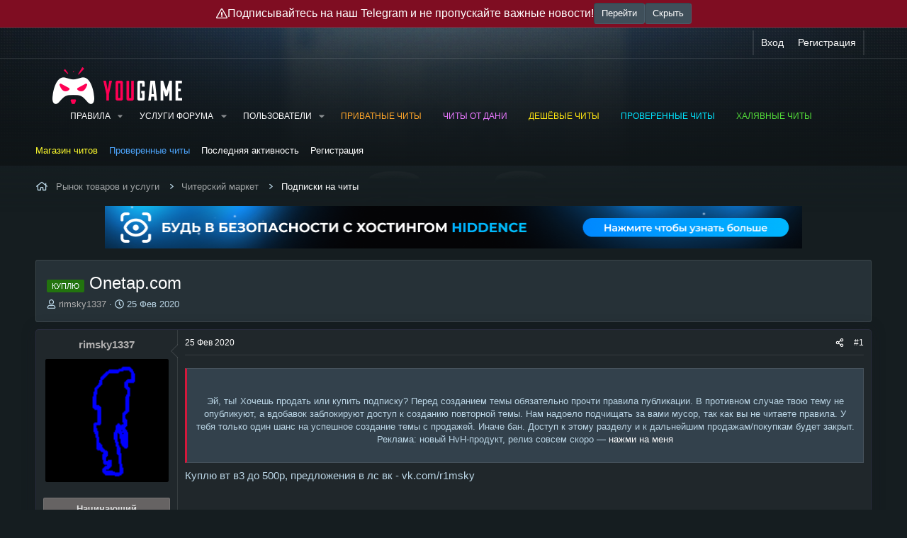

--- FILE ---
content_type: text/html; charset=utf-8
request_url: https://yougame.biz/threads/122017/
body_size: 27747
content:
<!DOCTYPE html>
<html id="XF" lang="ru-RU" dir="LTR"
	data-xf="2.3"
	data-app="public"
	
	
	data-template="thread_view"
	data-container-key="node-782"
	data-content-key="thread-122017"
	data-logged-in="false"
	data-cookie-prefix="xf_"
	data-csrf="1769358109,80aaaed844ebe7c2c861d44262368c8d"
	class="has-no-js template-thread_view"
	 data-run-jobs="">
<head>
	
	
	

	<meta charset="utf-8" />
	<title>Onetap.com | Сайт читов, скриптов и кодов для онлайн игр - YouGame.Biz</title>
	<link rel="manifest" href="/webmanifest.php">

	<meta http-equiv="X-UA-Compatible" content="IE=Edge" />
	<meta name="viewport" content="width=device-width, initial-scale=1, viewport-fit=cover">

	
		<meta name="theme-color" content="#263137" />
	

	<meta name="apple-mobile-web-app-title" content="Сайт читов, скриптов и кодов для онлайн игр - YouGame.Biz">
	
		<link rel="apple-touch-icon" href="/favicon.png" />
	

	
		
		<meta name="description" content="Куплю вт в3 до 500р, предложения в лс вк - vk.com/r1msky" />
		<meta property="og:description" content="Куплю вт в3 до 500р, предложения в лс вк - vk.com/r1msky" />
		<meta property="twitter:description" content="Куплю вт в3 до 500р, предложения в лс вк - vk.com/r1msky" />
	
	
		<meta property="og:url" content="https://yougame.biz/threads/122017/" />
	
		<link rel="canonical" href="https://yougame.biz/threads/122017/" />
	

	
		
	
	
	<meta property="og:site_name" content="Сайт читов, скриптов и кодов для онлайн игр - YouGame.Biz" />


	
	
		
	
	
	<meta property="og:type" content="website" />


	
	
		
	
	
	
		<meta property="og:title" content="Onetap.com" />
		<meta property="twitter:title" content="Onetap.com" />
	


	
	
	
	
		
	
	
	
		<meta property="og:image" content="/favicon.png" />
		<meta property="twitter:image" content="/favicon.png" />
		<meta property="twitter:card" content="summary" />
	


	

	
	
	
	
	

	

	
	<link rel="stylesheet" href="/css.php?css=public%3Anormalize.css%2Cpublic%3Afa.css%2Cpublic%3Acore.less%2Cpublic%3Aapp.less%2Cpublic%3Awest_user_style.css%2Cpublic%3A_wttc_profiles.less&amp;s=12&amp;l=5&amp;d=1769254383&amp;k=454f7090b817898bb4899790e43e792e7ac4afe3" />
	
	
		<link rel="preconnect" href="https://fonts.gstatic.com">
		<link href="https://fonts.googleapis.com/css2?family=Raleway:400,500,700&display=swap" rel="stylesheet">
	

	<link rel="stylesheet" href="/css.php?css=public%3Abb_code.less%2Cpublic%3Aeditor.less%2Cpublic%3Afox_avatar_toolbox.less%2Cpublic%3Amessage.less%2Cpublic%3Amr_ask_for_personal.less%2Cpublic%3Ashare_controls.less%2Cpublic%3AsmokeMarkScammer.less%2Cpublic%3Astructured_list.less%2Cpublic%3Aextra.less&amp;s=12&amp;l=5&amp;d=1769254383&amp;k=704fbe85af7c3a8423cf2ed07b165519cdf45399" />



	
		<script src="/js/xf/preamble.min.js?_v=79cd20c8"></script>
	

	
	<script src="/js/vendor/vendor-compiled.js?_v=79cd20c8" defer></script>
	<script src="/js/xf/core-compiled.js?_v=79cd20c8" defer></script>

	<script>
		XF.ready(() =>
		{
			XF.extendObject(true, XF.config, {
			// 
			userId: 0,
			enablePush: false,
			pushAppServerKey: 'BBr3XnThuzWM4rL9T9AU4EVnq9kZywNi3rULaJ5wduwQIe4/cX1MQzoDsyHSbJQEJLCIIxhbVgil3/+jDBruCpk=',
			url: {
				fullBase: 'https://yougame.biz/',
				basePath: '/',
				css: '/css.php?css=__SENTINEL__&s=12&l=5&d=1769254383',
					js: '/js/__SENTINEL__?_v=79cd20c8',
					icon: '/data/local/icons/__VARIANT__.svg?v=1769254381#__NAME__',
					iconInline: '/styles/fa/__VARIANT__/__NAME__.svg?v=5.15.3',
				keepAlive: '/login/keep-alive'
			},
			cookie: {
				path: '/',
				domain: '',
				prefix: 'xf_',
					secure: true,
					consentMode: 'disabled',
					consented: ["optional","_third_party"]
			},
				cacheKey: 'f3ed7234243583f554e27d349fe769c5',
			csrf: '1769358109,80aaaed844ebe7c2c861d44262368c8d',
			js: {"\/js\/cybhack\/hidebutton\/post.min.js?_v=79cd20c8":true,"\/js\/xf\/action.min.js?_v=79cd20c8":true,"\/js\/xf\/message.min.js?_v=79cd20c8":true,"\/js\/xf\/captcha.min.js?_v=79cd20c8":true,"\/js\/xf\/editor-compiled.js?_v=79cd20c8":true,"\/js\/CMTV\/Code\/editor-dialog-code.min.js?_v=79cd20c8":true,"\/js\/bs\/hide\/editor.min.js?_v=79cd20c8":true,"\/js\/foroagency\/coloredusername\/index.min.js?_v=79cd20c8":true},
				fullJs: false,
			css: {"public:bb_code.less":true,"public:editor.less":true,"public:fox_avatar_toolbox.less":true,"public:message.less":true,"public:mr_ask_for_personal.less":true,"public:share_controls.less":true,"public:smokeMarkScammer.less":true,"public:structured_list.less":true,"public:extra.less":true},
			time: {
				now: 1769358109,
				today: 1769288400,
				todayDow: 0,
				tomorrow: 1769374800,
				yesterday: 1769202000,
					week: 1768770000,
					month: 1767214800,
					year: 1767214800
				},
				style: {
					light: '',
					dark: '',
					defaultColorScheme: 'dark'
			},
			borderSizeFeature: '3px',
			fontAwesomeWeight: 'r',
			enableRtnProtect: true,
				
			enableFormSubmitSticky: true,
				imageOptimization: '0',
				imageOptimizationQuality: 0.85,
			uploadMaxFilesize: 268435456,
				uploadMaxWidth: 3840,
				uploadMaxHeight: 3840,
			allowedVideoExtensions: ["m4v","mov","mp4","mp4v","mpeg","mpg","ogv","webm"],
				allowedAudioExtensions: ["mp3","opus","ogg","wav"],
			shortcodeToEmoji: true,
			visitorCounts: {
				conversations_unread: '0',
					alerts_unviewed: '0',
					total_unread: '0',
				title_count: true,
				icon_indicator: true
			},
				jsMt: {"xf\/action.js":"475a4672","xf\/embed.js":"475a4672","xf\/form.js":"475a4672","xf\/structure.js":"475a4672","xf\/tooltip.js":"475a4672"},
			jsState: {},
			publicMetadataLogoUrl: '/favicon.png',
			publicPushBadgeUrl: 'https://yougame.biz/styles/default/xenforo/bell.png'
			})

			XF.extendObject(XF.phrases, {
			// 
"svStandardLib_time.day": "{count} day",
"svStandardLib_time.days": "{count} дней",
"svStandardLib_time.hour": "{count} hour",
"svStandardLib_time.hours": "{count} часов",
"svStandardLib_time.minute": "{count} минут",
"svStandardLib_time.minutes": "{count} минут",
"svStandardLib_time.month": "{count} month",
"svStandardLib_time.months": "{count} месяцев",
"svStandardLib_time.second": "{count} second",
"svStandardLib_time.seconds": "{count} секунд",
"svStandardLib_time.week": "time.week",
"svStandardLib_time.weeks": "{count} недель",
"svStandardLib_time.year": "{count} year",
"svStandardLib_time.years": "{count} лет",
rtc_x_writing_message: "{username} печатает...",
rtc_x_and_y_writing_message: "{username1} и {username2} печатают сообщение...",
rtc_x_y_and_z_more_writing_message: "{username1}, {username2} и {count} пользователя(ей) печатают сообщение...",
similar_threads: "Похожие темы",

CMTV_Code_copied: "Code copied to clipboard.",
			date_x_at_time_y: "{date} в {time}",
			day_x_at_time_y:  "{day} в {time}",
			yesterday_at_x:   "Вчера в {time}",
			x_minutes_ago:    "{minutes} мин. назад",
			one_minute_ago:   "1 минуту назад",
			a_moment_ago:     "Только что",
			today_at_x:       "Сегодня в {time}",
			in_a_moment:      "В настоящее время",
			in_a_minute:      "Менее минуты назад",
			in_x_minutes:     "Через {minutes} мин.",
			later_today_at_x: "Сегодня в {time}",
			tomorrow_at_x:    "Завтра в {time}",
				short_date_x_minutes: "{minutes}m",
				short_date_x_hours:   "{hours}h",
				short_date_x_days:    "{days}д",

			day0: "Воскресенье",
			day1: "Понедельник",
			day2: "Вторник",
			day3: "Среда",
			day4: "Четверг",
			day5: "Пятница",
			day6: "Суббота",

			dayShort0: "Вос",
			dayShort1: "Пон",
			dayShort2: "Вто",
			dayShort3: "Сре",
			dayShort4: "Чет",
			dayShort5: "Пят",
			dayShort6: "Суб",

			month0: "Январь",
			month1: "Февраль",
			month2: "Март",
			month3: "Апрель",
			month4: "Май",
			month5: "Июнь",
			month6: "Июль",
			month7: "Август",
			month8: "Сентябрь",
			month9: "Октябрь",
			month10: "Ноябрь",
			month11: "Декабрь",

			active_user_changed_reload_page: "Ваша сессия истекла. Перезагрузите страницу.",
			server_did_not_respond_in_time_try_again: "Сервер не ответил вовремя. Пожалуйста, попробуйте снова.",
			oops_we_ran_into_some_problems: "Упс! Мы столкнулись с некоторыми проблемами.",
			oops_we_ran_into_some_problems_more_details_console: "Упс! Мы столкнулись с некоторыми проблемами. Пожалуйста, попробуйте позже. Более детальную информацию об ошибке Вы можете посмотреть в консоли браузера.",
			file_too_large_to_upload: "Файл слишком большой для загрузки.",
			uploaded_file_is_too_large_for_server_to_process: "Загруженный файл слишком большой для обработки сервером.",
			files_being_uploaded_are_you_sure: "Файлы все ещё загружаются. Вы действительно хотите отправить эту форму?",
			attach: "Прикрепить файлы",
			rich_text_box: "Текстовое поле с поддержкой форматирования",
			close: "Закрыть",
			link_copied_to_clipboard: "Ссылка скопирована в буфер обмена.",
			text_copied_to_clipboard: "Скопировано",
			loading: "Загрузка...",
				you_have_exceeded_maximum_number_of_selectable_items: "Вы превысили максимальное количество выбираемых элементов.",

			processing: "Обработка",
			'processing...': "Обработка...",

			showing_x_of_y_items: "Показано {count} из {total} элементов",
			showing_all_items: "Показаны все элементы",
			no_items_to_display: "Нет элементов для отображения",

				number_button_up: "Увеличить",
				number_button_down: "Уменьшить",

			push_enable_notification_title: "Push-уведомления для сайта Сайт читов, скриптов и кодов для онлайн игр - YouGame.Biz успешно активированы",
				push_enable_notification_body: "Спасибо за активацию push-уведомлений!",

				pull_down_to_refresh: "Потяните вниз для обновления",
				release_to_refresh: "Отпустите для обновления",
				refreshing: "Обновить..."
			})
		})
	</script>

	<script src="/js/cybhack/hidebutton/post.min.js?_v=79cd20c8" defer></script>
<script src="/js/xf/action.min.js?_v=79cd20c8" defer></script>
<script src="/js/xf/message.min.js?_v=79cd20c8" defer></script>
<script src="/js/xf/captcha.min.js?_v=79cd20c8" defer></script>
<script src="/js/xf/editor-compiled.js?_v=79cd20c8" defer></script>
<script src="/js/CMTV/Code/editor-dialog-code.min.js?_v=79cd20c8" defer></script>
<script src="/js/bs/hide/editor.min.js?_v=79cd20c8" defer></script>
<script src="/js/foroagency/coloredusername/index.min.js?_v=79cd20c8" defer></script>
<script>
XF.ready(() =>
{

			var buttonID = "viber_share";
			var text = "{title}";
			document.getElementById(buttonID)
				.setAttribute('href', "https://3p3x.adj.st/?adjust_t=u783g1_kw9yml&adjust_fallback=https%3A%2F%2Fwww.viber.com%2F%3Futm_source%3DPartner%26utm_medium%3DSharebutton%26utm_campaign%3DDefualt&adjust_campaign=Sharebutton&adjust_deeplink=" + encodeURIComponent("viber://forward?text=" + encodeURIComponent(text + " " + window.location.href)));
		
})
</script>
<script>
XF.ready(() =>
{

			var buttonID = "viber_share";
			var text = "{title}";
			document.getElementById(buttonID)
				.setAttribute('href', "https://3p3x.adj.st/?adjust_t=u783g1_kw9yml&adjust_fallback=https%3A%2F%2Fwww.viber.com%2F%3Futm_source%3DPartner%26utm_medium%3DSharebutton%26utm_campaign%3DDefualt&adjust_campaign=Sharebutton&adjust_deeplink=" + encodeURIComponent("viber://forward?text=" + encodeURIComponent(text + " " + window.location.href)));
		
})
</script>



	
		<link rel="icon" type="image/png" href="/favicon.ico" sizes="32x32" />
	

	
	<script async src="https://www.googletagmanager.com/gtag/js?id=UA-77066603-1"></script>
	<script>
		window.dataLayer = window.dataLayer || [];
		function gtag(){dataLayer.push(arguments);}
		gtag('js', new Date());
		gtag('config', 'UA-77066603-1', {
			// 
			
			
		});
	</script>

<!-- Yandex.Metrika counter -->
<!-- <script type="text/javascript" >
   (function(m,e,t,r,i,k,a){m[i]=m[i]||function(){(m[i].a=m[i].a||[]).push(arguments)};
   m[i].l=1*new Date();k=e.createElement(t),a=e.getElementsByTagName(t)[0],k.async=1,k.src=r,a.parentNode.insertBefore(k,a)})
   (window, document, "script", "https://mc.yandex.ru/metrika/tag.js", "ym");

   ym(48398954, "init", {
        clickmap:true,
        trackLinks:true,
        accurateTrackBounce:true,
        webvisor:true
   });
</script>
<noscript><div><img src="https://mc.yandex.ru/watch/48398954" style="position:absolute; left:-9999px;" alt="" /></div></noscript> -->
<!-- /Yandex.Metrika counter -->
	<!-- Yandex.Metrika counter -->
<script type="text/javascript" >
    (function (d, w, c) {
        (w[c] = w[c] || []).push(function() {
            try {
                w.yaCounter48398954 = new Ya.Metrika({
                    id:48398954,
                    clickmap:true,
                    trackLinks:true,
                    accurateTrackBounce:true,
                    webvisor:true
                });
            } catch(e) { }
        });

        var n = d.getElementsByTagName("script")[0],
            s = d.createElement("script"),
            f = function () { n.parentNode.insertBefore(s, n); };
        s.type = "text/javascript";
        s.async = true;
        s.src = "https://mc.yandex.ru/metrika/watch.js";

        if (w.opera == "[object Opera]") {
            d.addEventListener("DOMContentLoaded", f, false);
        } else { f(); }
    })(document, window, "yandex_metrika_callbacks");
</script>
<noscript><div><img src="https://mc.yandex.ru/watch/48398954" style="position:absolute; left:-9999px;" alt="" /></div></noscript>
<!-- /Yandex.Metrika counter -->
	
	<!-- Global site tag (gtag.js) - Google Analytics -->
<script async src="https://www.googletagmanager.com/gtag/js?id=UA-77066603-1"></script>
<script>
  window.dataLayer = window.dataLayer || [];
  function gtag(){dataLayer.push(arguments);}
  gtag('js', new Date());

  gtag('config', 'UA-77066603-1');
</script>
<!-- Yandex.RTB -->
<script>window.yaContextCb=window.yaContextCb||[]</script>
<script src="https://yandex.ru/ads/system/context.js" async></script>
<link rel="preconnect" href="https://fonts.googleapis.com">
<link rel="preconnect" href="https://fonts.gstatic.com" crossorigin>
<link href="https://fonts.googleapis.com/css2?family=Roboto:wght@300&display=swap" rel="stylesheet">
<link href="https://fonts.googleapis.com/css2?family=Fira+Mono&display=swap" rel="stylesheet">

</head>
<body data-template="thread_view">


        <div class="bodyBackground_overlay__top"></div>
        <div class="bodyPattern_overlay__top"></div>

        <div class="p-pageWrapper" id="top">

            
	<div class="p-staffBar topBanner is-active">
		<div class="p-staffBar-inner topBanner-inner">
			<i class="fa--xf far fa-exclamation-triangle "><svg xmlns="http://www.w3.org/2000/svg" role="img" aria-hidden="true" ><use href="/data/local/icons/regular.svg?v=1769254381#exclamation-triangle"></use></svg></i>
			Подписывайтесь на наш Telegram и не пропускайте важные новости!
			<a href="https://t.me/yougame_official" class="button " rel="nofollow" target="_blank"><span class="button-text">
				Перейти
			</span></a>
			<button type="button" class="button " data-xf-click="toggle" data-xf-init="toggle-storage" data-storage-type="cookie" data-storage-key="yg-top-banner" data-target=".p-staffBar.topBanner"><span class="button-text">
				Скрыть
			</span></button>
		</div>
	</div>


<div class="p-staffBar">
                <div class="p-staffBar-inner">
                    <div class="hScroller" data-xf-init="h-scroller">
                        <div class="hScroller-scroll">
                            

                            

                            

                            




                        </div>
                    </div>

                    <div class="p-nav-opposite">
                        <div class="p-navgroup p-account p-navgroup--guest">
                            
                                <a href="/login/" class="p-navgroup-link p-navgroup-link--textual p-navgroup-link--logIn"
                                   data-xf-click="overlay" data-follow-redirects="on">
                                    <span class="p-navgroup-linkText">Вход</span>
                                </a>
                                
                                    <a href="/register/" class="p-navgroup-link p-navgroup-link--textual p-navgroup-link--register"
                                       data-xf-click="overlay" data-follow-redirects="on">
                                        <span class="p-navgroup-linkText">Регистрация</span>
                                    </a>
                                
                            
                        </div>

                        <div class="p-navgroup p-discovery p-discovery--noSearch">
                            <a href="/whats-new/"
                               class="p-navgroup-link p-navgroup-link--iconic p-navgroup-link--whatsnew"
                               aria-label="Что нового?"
                               title="Что нового?">
                                <i aria-hidden="true"></i>
                                <span class="p-navgroup-linkText">Что нового?</span>
                            </a>

                            
                        </div>
                    </div>
                </div>
            </div>

            
                <header class="p-header p-navSticky p-navSticky--primary" id="header" data-xf-init="sticky-header">
            
                    <div class="p-header-inner">
                        <div class="p-header-content">

                            
                                <div class="p-header-logo p-header-logo--image">
                                    <a href="/">
                                        

	

	
		
		

		
	

	

	<picture data-variations="{&quot;default&quot;:{&quot;1&quot;:&quot;\/images\/rlm\/logo\/logoconcept4.png&quot;,&quot;2&quot;:null}}">
		
		
		

		

		<img src="/images/rlm/logo/logoconcept4.png"  width="183" height="53" alt="Сайт читов, скриптов и кодов для онлайн игр - YouGame.Biz"  />
	</picture>


                                    </a>
                                </div>
                            

                            

                            <div class="offCanvasMenu offCanvasMenu--nav js-headerOffCanvasMenu" data-menu="menu" aria-hidden="true" data-ocm-builder="navigation">
                                <div class="offCanvasMenu-backdrop" data-menu-close="true"></div>
                                <div class="offCanvasMenu-content">
                                    <div class="offCanvasMenu-header">
                                        Меню
                                        <a class="offCanvasMenu-closer" data-menu-close="true" role="button" tabindex="0" aria-label="Закрыть"></a>
                                    </div>
                                    
                                        <div class="p-offCanvasRegisterLink">
                                            <div class="offCanvasMenu-linkHolder">
                                                <a href="/login/" class="offCanvasMenu-link" data-xf-click="overlay" data-menu-close="true">
                                                    Вход
                                                </a>
                                            </div>
                                            <hr class="offCanvasMenu-separator" />
                                            
                                                <div class="offCanvasMenu-linkHolder">
                                                    <a href="/register/" class="offCanvasMenu-link" data-xf-click="overlay" data-menu-close="true">
                                                        Регистрация
                                                    </a>
                                                </div>
                                                <hr class="offCanvasMenu-separator" />
                                            
                                        </div>
                                    
                                    <div class="js-offCanvasNavTarget"></div>
                                    <div class="offCanvasMenu-installBanner js-installPromptContainer" style="display: none;" data-xf-init="install-prompt">
                                        <div class="offCanvasMenu-installBanner-header">Приложение</div>
                                        <button type="button" class="button js-installPromptButton"><span class="button-text">Установить</span></button>
                                        <template class="js-installTemplateIOS">
                                            <div class="js-installTemplateContent">
                                                <div class="overlay-title">Как установить приложение на iOS</div>
                                                <div class="block-body">
                                                    <div class="block-row">
                                                        <p>
                                                            Смотрите видео ниже, чтобы узнать, как установить наш сайт в качестве веб-приложения на домашнем экране.
                                                        </p>
                                                        <p style="text-align: center">
                                                            <video src="/styles/default/xenforo/add_to_home.mp4"
                                                                   width="280" height="480" autoplay loop muted playsinline></video>
                                                        </p>
                                                        <p>
                                                            <small><strong>Примечание:</strong> Эта возможность может быть недоступна в некоторых браузерах.</small>
                                                        </p>
                                                    </div>
                                                </div>
                                            </div>
                                        </template>
                                    </div>
                                </div>
                            </div>

                            
                                <nav class="p-nav">
                                    <button type="button" class="button button--plain p-nav-menuTrigger" data-xf-click="off-canvas" data-menu=".js-headerOffCanvasMenu" tabindex="0" aria-label="Меню"><span class="button-text">
                                        <i aria-hidden="true"></i>
                                    </span></button>

                                    <div class="p-nav-smallLogo">
                                        <a href="/">
                                            

	

	
		
		

		
	

	

	<picture data-variations="{&quot;default&quot;:{&quot;1&quot;:&quot;\/images\/rlm\/logo\/logoconcept4.png&quot;,&quot;2&quot;:null}}">
		
		
		

		

		<img src="/images/rlm/logo/logoconcept4.png"  width="183" height="53" alt="Сайт читов, скриптов и кодов для онлайн игр - YouGame.Biz"  />
	</picture>


                                        </a>
                                    </div>

                                    <div class="p-nav-scroller hScroller" data-xf-init="h-scroller" data-auto-scroll=".p-navEl.is-selected">
                                        <div class="hScroller-scroll">
                                            <ul class="p-nav-list js-offCanvasNavSource">
                                                
                                                    <li>
                                                        
    <div class="p-navEl " data-has-children="true">
        

            
    
    <a href="/rules/"
            class="p-navEl-link p-navEl-link--splitMenu "
            
            
            data-nav-id="rules">Правила</a>


            <a data-xf-key="1"
                                         data-xf-click="menu"
                                         data-menu-pos-ref="< .p-navEl"
                                         class="p-navEl-splitTrigger"
                                         role="button"
                                         tabindex="0"
                                         aria-label="Toggle expanded"
                                         aria-expanded="false"
                                         aria-haspopup="true"></a>

            
        
            <div class="menu menu--structural" data-menu="menu" aria-hidden="true">
                <div class="menu-content">
                    
                        
    
    
    <a href="https://yougame.biz/threads/9493/"
            class="menu-linkRow u-indentDepth0 js-offCanvasCopy "
            
            
            data-nav-id="arbitrationRules">Пожаловаться на мошенника</a>

    

                    
                        
    
    
    <a href="https://yougame.biz/threads/341321/"
            class="menu-linkRow u-indentDepth0 js-offCanvasCopy "
            
            
            data-nav-id="marketSectionRules">Правила коммерции</a>

    

                    
                        
    
    
    <a href="https://yougame.biz/threads/341320/"
            class="menu-linkRow u-indentDepth0 js-offCanvasCopy "
            
            
            data-nav-id="resellRules">Правила продажи ПО</a>

    

                    
                        
    
    
    <a href="https://yougame.biz/threads/204667/"
            class="menu-linkRow u-indentDepth0 js-offCanvasCopy "
            
            
            data-nav-id="postSoftwareRules">Правила публикации ПО</a>

    

                    
                        
    
    
    <a href="/faq/"
            class="menu-linkRow u-indentDepth0 js-offCanvasCopy "
            
            
            data-nav-id="rulesFaq">FAQ</a>

    

                    
                </div>
            </div>
        
    </div>

                                                    </li>
                                                
                                                    <li>
                                                        
    <div class="p-navEl " data-has-children="true">
        

            
    
    <a href="/threads/88568/"
            class="p-navEl-link p-navEl-link--splitMenu "
             target="_blank"
            
            data-nav-id="yslygi">Услуги форума</a>


            <a data-xf-key="2"
                                         data-xf-click="menu"
                                         data-menu-pos-ref="< .p-navEl"
                                         class="p-navEl-splitTrigger"
                                         role="button"
                                         tabindex="0"
                                         aria-label="Toggle expanded"
                                         aria-expanded="false"
                                         aria-haspopup="true"></a>

            
        
            <div class="menu menu--structural" data-menu="menu" aria-hidden="true">
                <div class="menu-content">
                    
                        
    
    
    <a href="/threads/29445/"
            class="menu-linkRow u-indentDepth0 js-offCanvasCopy "
             target="_blank"
            
            data-nav-id="rekl">Реклама</a>

    

                    
                        
    
    
    <a href="/account/upgrades"
            class="menu-linkRow u-indentDepth0 js-offCanvasCopy "
            
            
            data-nav-id="plgr">Платные группы</a>

    

                    
                        
    
    
    <a href="/downloads/"
            class="menu-linkRow u-indentDepth0 js-offCanvasCopy "
            
            
            data-nav-id="downloads">Загрузки</a>

    

                    
                        
    
    
    <a href="/threads/101277/"
            class="menu-linkRow u-indentDepth0 js-offCanvasCopy "
            
            
            data-nav-id="garant_service">Гарант-сервис</a>

    

                    
                        
    
    
    <a href="/resources/"
            class="menu-linkRow u-indentDepth0 js-offCanvasCopy "
            
            
            data-nav-id="xfrm">Ресурсы</a>

    
        
            
    
    
    <a href="/resources/latest-reviews"
            class="menu-linkRow u-indentDepth1 js-offCanvasCopy "
            
            
            data-nav-id="xfrmLatestReviews">Последние отзывы</a>

    

        
        
            <hr class="menu-separator" />
        
    

                    
                </div>
            </div>
        
    </div>

                                                    </li>
                                                
                                                    <li>
                                                        
    <div class="p-navEl " data-has-children="true">
        

            
    
    <a href="/members/"
            class="p-navEl-link p-navEl-link--splitMenu "
            
            
            data-nav-id="members">Пользователи</a>


            <a data-xf-key="3"
                                         data-xf-click="menu"
                                         data-menu-pos-ref="< .p-navEl"
                                         class="p-navEl-splitTrigger"
                                         role="button"
                                         tabindex="0"
                                         aria-label="Toggle expanded"
                                         aria-expanded="false"
                                         aria-haspopup="true"></a>

            
        
            <div class="menu menu--structural" data-menu="menu" aria-hidden="true">
                <div class="menu-content">
                    
                        
    
    
    <a href="/online/"
            class="menu-linkRow u-indentDepth0 js-offCanvasCopy "
            
            
            data-nav-id="currentVisitors">Текущие посетители</a>

    

                    
                        
    
    
    <a href="/whats-new/profile-posts/"
            class="menu-linkRow u-indentDepth0 js-offCanvasCopy "
             rel="nofollow"
            
            data-nav-id="newProfilePosts">Новые сообщения профилей</a>

    

                    
                </div>
            </div>
        
    </div>

                                                    </li>
                                                
                                                    <li>
                                                        
    <div class="p-navEl " >
        

            
    
    <a href="https://wh-satano.ru/?utm_source=yougame&amp;utm_medium=banner&amp;utm_campaign=header"
            class="p-navEl-link "
             target="_blank" style="color: #ffa629;" rel="nofollow"
            data-xf-key="4"
            data-nav-id="datastock">Приватные читы</a>


            

            
        
    </div>

                                                    </li>
                                                
                                                    <li>
                                                        
    <div class="p-navEl " >
        

            
    
    <a href="https://gamebreaker.ru/?utm_source=yougame&amp;utm_medium=text&amp;utm_campaign=header"
            class="p-navEl-link "
             target="_blank" rel="nofollow" style="color: #ea78ff;"
            data-xf-key="5"
            data-nav-id="rekl_again">Читы от Дани</a>


            

            
        
    </div>

                                                    </li>
                                                
                                                    <li>
                                                        
    <div class="p-navEl " >
        

            
    
    <a href="https://up-game.pro/"
            class="p-navEl-link "
             target="_blank" style="color: #ffe610;" rel="nofollow"
            data-xf-key="6"
            data-nav-id="bets4">Дешёвые читы</a>


            

            
        
    </div>

                                                    </li>
                                                
                                                    <li>
                                                        
    <div class="p-navEl " >
        

            
    
    <a href="https://industries-cheat.store"
            class="p-navEl-link "
             target="_blank" style="color: #00e5ff;" rel="nofollow"
            data-xf-key="7"
            data-nav-id="stavkicsgo">Проверенные читы</a>


            

            
        
    </div>

                                                    </li>
                                                
                                                    <li>
                                                        
    <div class="p-navEl " >
        

            
    
    <a href="https://dragon-hack.pro/"
            class="p-navEl-link "
             target="_blank" style="color: #53dd39;" rel="nofollow"
            data-xf-key="8"
            data-nav-id="trade_steam">Халявные читы</a>


            

            
        
    </div>

                                                    </li>
                                                
                                            </ul>
                                        </div>
                                    </div>
                                </nav>
                            

                            
                        </div>
                    </div>

                    
                </header>

                

                
                    
                    
                        <div class="p-sectionLinks">
                            <div class="p-sectionLinks-inner hScroller" data-xf-init="h-scroller">
                                <div class="hScroller-scroll">
                                    <ul class="p-sectionLinks-list">
                                        
                                            <li>
                                                
    <div class="p-navEl " >
        

            
    
    <a href="https://wh-satano.ru/?utm_source=yougame&amp;utm_medium=banner&amp;utm_campaign=header2"
            class="p-navEl-link "
             target="_blank" rel="nofollow" style="color: #fffd2d;"
            data-xf-key="alt+1"
            data-nav-id="rekl1">Магазин читов</a>


            

            
        
    </div>

                                            </li>
                                        
                                            <li>
                                                
    <div class="p-navEl " >
        

            
    
    <a href="https://procheat.pro/"
            class="p-navEl-link "
             target="_blank" rel="nofollow" style="color: #4ea7ff;"
            data-xf-key="alt+2"
            data-nav-id="rekl2">Проверенные читы</a>


            

            
        
    </div>

                                            </li>
                                        
                                            <li>
                                                
    <div class="p-navEl " >
        

            
    
    <a href="/whats-new/latest-activity"
            class="p-navEl-link "
            
            data-xf-key="alt+3"
            data-nav-id="defaultLatestActivity">Последняя активность</a>


            

            
        
    </div>

                                            </li>
                                        
                                            <li>
                                                
    <div class="p-navEl " >
        

            
    
    <a href="/register/"
            class="p-navEl-link "
            
            data-xf-key="alt+4"
            data-nav-id="defaultRegister">Регистрация</a>


            

            
        
    </div>

                                            </li>
                                        
                                    </ul>
                                </div>
                            </div>
                        </div>
                        
                
                

                <div class="p-body">
                    <div class="p-body-inner">

                        

                        <div class="p-breadcrumbs--container">
                            
    
        <ul class="p-breadcrumbs "
            itemscope itemtype="https://schema.org/BreadcrumbList">
            
                

                
                

                

                
                
                    
                    
    <li itemprop="itemListElement" itemscope itemtype="https://schema.org/ListItem">
        <a href="/categories/82/" itemprop="item">
            <span itemprop="name">Рынок товаров и услуги</span>
        </a>
        <meta itemprop="position" content="1" />
    </li>

                
                    
                    
    <li itemprop="itemListElement" itemscope itemtype="https://schema.org/ListItem">
        <a href="/forums/1385/" itemprop="item">
            <span itemprop="name">Читерский маркет</span>
        </a>
        <meta itemprop="position" content="2" />
    </li>

                
                    
                    
    <li itemprop="itemListElement" itemscope itemtype="https://schema.org/ListItem">
        <a href="/forums/782/" itemprop="item">
            <span itemprop="name">Подписки на читы</span>
        </a>
        <meta itemprop="position" content="3" />
    </li>

                
            
        </ul>
    

                            
                        </div>

                        

	

		
		<div class="banner-sponsor--ss">	
			
			
			
			
			
			
			
			<div class="otstup">
				
				<table cellpadding="1" border="0" width="100%" height="150%">
					<tr>
						<td>
							
				<a href="https://hiddence.net/?utm_source=yougame.biz" rel="nofollow" target="_blank">
					<img src="https://yougame.biz/images/rlm/202601/hiddence.png" alt="" border="0" width="984px" height="60px" />
				</a>
			
						</td>
					</tr>
				</table>
			</div>
		</div>

	



                        <!--XF:EXTRA_OUTPUT-->

                        

                        

                        

                        <div class="all-sponsor-top-forum">
	
		<div class="notice--primary notice--mobile">
			
	

		</div>
	

	

	

	

	

	

	

	

	

	

	

	

	

	

	

	

	

	

	

	
		
	

	

	

	

	

	

	

	

	

	

	

	
		
		
	

	

	
	
		
		
	

	
	
</div>

	<noscript class="js-jsWarning"><div class="blockMessage blockMessage--important blockMessage--iconic u-noJsOnly">JavaScript отключён. Чтобы полноценно использовать наш сайт, включите JavaScript в своём браузере.</div></noscript>

                        
	<div class="blockMessage blockMessage--important blockMessage--iconic js-browserWarning" style="display: none">Вы используете устаревший браузер. Этот и другие сайты могут отображаться в нём некорректно.<br />Вам необходимо обновить браузер или попробовать использовать <a href="https://www.google.com/chrome/" target="_blank" rel="noopener">другой</a>.</div>


                        
                            
	<div class="p-body-header">

                                
                                    
                                        <div class="p-title ">
                                            
                                                
                                                    <h1 class="p-title-value"><span class="yg-label prefix_buymarket" dir="auto">Куплю</span><span class="label-append">&nbsp;</span>Onetap.com</h1>
                                                
                                                
                                            
                                        </div>
                                    

                                    
                                        <div class="p-description">
	<ul class="listInline listInline--bullet">
		<li>
			<i class="fa--xf far fa-user "><svg xmlns="http://www.w3.org/2000/svg" role="img" ><title>Автор темы</title><use href="/data/local/icons/regular.svg?v=1769254381#user"></use></svg></i>
			<span class="u-srOnly">Автор темы</span>

			<a href="/members/23660/" class="username  u-concealed" dir="auto" data-user-id="23660" data-xf-init="member-tooltip"><span class="username--style69">rimsky1337</span></a>
		</li>
		<li>
			<i class="fa--xf far fa-clock "><svg xmlns="http://www.w3.org/2000/svg" role="img" ><title>Дата начала</title><use href="/data/local/icons/regular.svg?v=1769254381#clock"></use></svg></i>
			<span class="u-srOnly">Дата начала</span>

			<a href="/threads/122017/" class="u-concealed"><time  class="u-dt" dir="auto" datetime="2020-02-25T19:05:18+0300" data-timestamp="1582646718" data-date="25 Фев 2020" data-time="19:05" data-short="Фев &#039;20" title="25 Фев 2020 в 19:05">25 Фев 2020</time></a>
		</li>
		
		
	</ul>
</div>
                                    
                                
                            </div>
                        

                        




<div class="p-body-main  ">
                            

                            <div class="p-body-content is-active">
                                
                                <div class="p-body-pageContent">

		














	
	
	
		
	
	
	


	
	
	
		
	
	
	


	
	
		
	
	
	


	
	



	









	



	



	



	







	



	

	
		
	





















<div class="block block--messages" data-xf-init="" data-type="post" data-href="/inline-mod/" data-search-target="*">

	<span class="u-anchorTarget" id="posts"></span>

	
		
	

	

	<div class="block-outer"></div>

	

	
		
	<div class="block-outer js-threadStatusField"></div>

	

	<div class="block-container lbContainer"
		data-xf-init="lightbox select-to-quote"
		data-message-selector=".js-post"
		data-lb-id="thread-122017"
		data-lb-universal="0">

		<div class="block-body js-replyNewMessageContainer">
			
				



					

					
						

	
	

	

	
	<article class="message message--post js-post js-inlineModContainer is-first  "
		data-author="rimsky1337"
		data-content="post-1279571"
		id="js-post-1279571"
		>

		

		<span class="u-anchorTarget" id="post-1279571"></span>

		
			<div class="message-inner">
				
					<div class="message-cell message-cell--user">
						

	<section class="message-user"
		
		
		>

		

		<div class="message-userDetails">
<div class="message-name"><a href="/members/23660/" class="username " dir="auto" data-user-id="23660" data-xf-init="member-tooltip"><span class="username--style69">rimsky1337</span></a></div>

<div class="userBanner yougame-Novichok message-userBanner" itemprop="jobTitle"><span class="userBanner-before"></span><strong>Начинающий</strong><span class="userBanner-after"></span></div>
			
			
				
					<span class="message-avatar-offline" tabindex="0" data-xf-init="tooltip" data-trigger="auto" title="Offline"></span>
				
			
		</div>
		<div class="message-avatar  message-avatar--group69">
			
	

	<div class="message-avatar-wrapper">
		<a href="/members/23660/" class="avatar avatar--o" data-user-id="23660" data-xf-init="member-tooltip">
			<img src="/data/avatars/o/23/23660.jpg?1582738877"  alt="rimsky1337" class="avatar-u23660-o" width="384" height="384" loading="lazy" itemprop="image" /> 
		</a>
		
	</div>

			<div class="userBanner yougame-Novichok message-userBanner"><span class="userBanner-before"></span><strong>Начинающий</strong><span class="userBanner-after"></span></div>
		</div>
		
			
			
				
					<div class="message-userExtras">
				
				
					<dl class="pairs pairs--justified">
	<dt>Статус</dt>
	<dd class="fox-status--offline">
		
			Оффлайн
		
	</dd>
</dl>

						<dl class="pairs pairs--justified">
							<dt>Регистрация</dt>
							<dd>20 Май 2017</dd>
						</dl>
					
					
						<dl class="pairs pairs--justified">
							<dt>Сообщения</dt>
							<dd>7</dd>
						</dl>
					

					
					
						<dl class="pairs pairs--justified">
							<dt>Реакции</dt>
							<dd>0</dd>
						</dl>
					
					
					
					
					
					
				
				</div>
			
			
		
		<span class="message-userArrow"></span>
	</section>

						
					</div>
				

				
					<div class="message-cell message-cell--main">
					
						<div class="message-main js-quickEditTarget">

							
								

	

	<header class="message-attribution message-attribution--split" style="">
		<ul class="message-attribution-main listInline ">
			
			
			<li class="u-concealed">
				<a href="/threads/122017/#post-1279571" rel="nofollow" >
					<time  class="u-dt" dir="auto" datetime="2020-02-25T19:05:18+0300" data-timestamp="1582646718" data-date="25 Фев 2020" data-time="19:05" data-short="Фев &#039;20" title="25 Фев 2020 в 19:05">25 Фев 2020</time>
				</a>
			</li>
			
		</ul>

		<ul class="message-attribution-opposite message-attribution-opposite--list ">

			
				
			
			
			<li>
				<a href="/threads/122017/#post-1279571"
					class="message-attribution-gadget"
					data-xf-init="share-tooltip"
					data-href="/posts/1279571/share"
					aria-label="Поделиться"
					rel="nofollow">
					<i class="fa--xf far fa-share-alt "><svg xmlns="http://www.w3.org/2000/svg" role="img" aria-hidden="true" ><use href="/data/local/icons/regular.svg?v=1769254381#share-alt"></use></svg></i>
				</a>
			</li>
			
				<li class="u-hidden js-embedCopy">
					
	<a href="javascript:"
		data-xf-init="copy-to-clipboard"
		data-copy-text="&lt;div class=&quot;js-xf-embed&quot; data-url=&quot;https://yougame.biz&quot; data-content=&quot;post-1279571&quot;&gt;&lt;/div&gt;&lt;script defer src=&quot;https://yougame.biz/js/xf/external_embed.js?_v=79cd20c8&quot;&gt;&lt;/script&gt;"
		data-success="Embed code HTML copied to clipboard."
		class="">
		<i class="fa--xf far fa-code "><svg xmlns="http://www.w3.org/2000/svg" role="img" aria-hidden="true" ><use href="/data/local/icons/regular.svg?v=1769254381#code"></use></svg></i>
	</a>

				</li>
			
			
			
				<li>
					<a href="/threads/122017/#post-1279571" rel="nofollow">
						#1
					</a>
				</li>
			
		</ul>
	</header>

							

							<div class="message-content js-messageContent">
							

								
									
	
	
	

								

								
									
	

	
<div class="message-userContent lbContainer js-lbContainer "
		data-lb-id="post-1279571"
		data-lb-caption-desc="rimsky1337 &middot; 25 Фев 2020 в 19:05">

		
			

	
		
	

		


			<article class="message-body js-selectToQuote">
			
				




<blockquote class="yg-firstPostNotice bbCodeBlock bbCodeBlock--expandable bbCodeBlock--quote">
	<div class="bbCodeBlock-content">
		<div class="bbCodeBlock-expandContent">
			<p style="text-align: center;"><span style="color: #bbd6e6;"><br />Эй, ты! Хочешь продать или купить подписку? Перед созданием темы обязательно прочти правила публикации. В противном случае твою тему не опубликуют, а вдобавок заблокируют доступ к созданию повторной темы. Нам надоело подчищать за вами мусор, так как вы не читаете правила. У тебя только один шанс на успешное создание темы с продажей. Иначе бан. </span><span style="color: #bbd6e6;">Доступ к этому разделу и к дальнейшим продажам/покупкам будет закрыт. Реклама: новый HvH-продукт, релиз совсем скоро &mdash; <a href="https://t.me/vredux_main/257" target="_blank">нажми на меня</a> <br /></span></p>
<p style="text-align: center;">&nbsp;</p>
		</div>
		<div class="bbCodeBlock-expandLink"><a>Нажмите для раскрытия...</a></div>
	</div>
</blockquote>

			

			<div >
				
					<div class="bbWrapper">Куплю вт в3 до 500р, предложения в лс вк - vk.com/r1msky</div>
				
			</div>

			<div class="js-selectToQuoteEnd">&nbsp;</div>
			
				
			
		</article>





		
			

	
		
	

		

		


	</div>

								

								
									
	

	

								

								
									
	





								

							
							</div>

							
								
	

	<footer class="message-footer" style="">
		

		
			<div class="message-actionBar actionBar">
				
					
	
		<div class="actionBar-set actionBar-set--external">
		

	

	
	

	
		
	

			

			
				

				

				<a href="/threads/122017/reply?quote=1279571"
					class="actionBar-action actionBar-action--reply"
					title="Ответить, цитируя это сообщение"
					rel="nofollow"
					data-xf-click="quote"
					data-quote-href="/posts/1279571/quote">Ответить</a>

<a href="/threads/122017/reply"
   data-xf-init="cybh-hide-button" 
   data-username="rimsky1337"
   class="actionBar-action actionBar-action--hideReply">
	Ответить с хайдом
</a>
			
		
		</div>
	

	

				
			</div>
		

		<div class="reactionsBar js-reactionsList ">
			
		</div>

		<div class="js-historyTarget message-historyTarget toggleTarget" data-href="trigger-href"></div>
	</footer>

							
						</div>

					
					</div>
				
			</div>
		
	</article>

	
	

					

					

				



					

					
						

	
	

	

	
	<article class="message message--post js-post js-inlineModContainer   "
		data-author="Naku"
		data-content="post-1279575"
		id="js-post-1279575"
		itemscope itemtype="https://schema.org/Comment" itemid="https://yougame.biz/posts/1279575/">

		
			<meta itemprop="parentItem" itemscope itemid="https://yougame.biz/threads/122017/" />
		

		<span class="u-anchorTarget" id="post-1279575"></span>

		
			<div class="message-inner">
				
					<div class="message-cell message-cell--user">
						

	<section class="message-user"
		itemprop="author"
		itemscope itemtype="https://schema.org/Person"
		itemid="https://yougame.biz/members/173453/">

		
			<meta itemprop="url" content="https://yougame.biz/members/173453/" />
		

		<div class="message-userDetails">
<div class="message-name"><a href="/members/173453/" class="username " dir="auto" data-user-id="173453" data-xf-init="member-tooltip"><span class="username--style69" itemprop="name">Naku</span></a></div>

<div class="userBanner yougame-Novichok message-userBanner" itemprop="jobTitle"><span class="userBanner-before"></span><strong>Начинающий</strong><span class="userBanner-after"></span></div>
			
			
				
					<span class="message-avatar-offline" tabindex="0" data-xf-init="tooltip" data-trigger="auto" title="Offline"></span>
				
			
		</div>
		<div class="message-avatar  message-avatar--group69">
			
	

	<div class="message-avatar-wrapper">
		<a href="/members/173453/" class="avatar avatar--o" data-user-id="173453" data-xf-init="member-tooltip">
			<img src="/data/avatars/o/173/173453.jpg?1673719796"  alt="Naku" class="avatar-u173453-o" width="384" height="384" loading="lazy" itemprop="image" /> 
		</a>
		
	</div>

			<div class="userBanner yougame-Novichok message-userBanner" itemprop="jobTitle"><span class="userBanner-before"></span><strong>Начинающий</strong><span class="userBanner-after"></span></div>
		</div>
		
			
			
				
					<div class="message-userExtras">
				
				
					<dl class="pairs pairs--justified">
	<dt>Статус</dt>
	<dd class="fox-status--offline">
		
			Оффлайн
		
	</dd>
</dl>

						<dl class="pairs pairs--justified">
							<dt>Регистрация</dt>
							<dd>29 Мар 2019</dd>
						</dl>
					
					
						<dl class="pairs pairs--justified">
							<dt>Сообщения</dt>
							<dd>59</dd>
						</dl>
					

					
					
						<dl class="pairs pairs--justified">
							<dt>Реакции</dt>
							<dd>14</dd>
						</dl>
					
					
					
					
					
					
				
				</div>
			
			
		
		<span class="message-userArrow"></span>
	</section>

						
					</div>
				

				
					<div class="message-cell message-cell--main">
					
						<div class="message-main js-quickEditTarget">

							
								

	

	<header class="message-attribution message-attribution--split" style="">
		<ul class="message-attribution-main listInline ">
			
			
			<li class="u-concealed">
				<a href="/threads/122017/#post-1279575" rel="nofollow" itemprop="url">
					<time  class="u-dt" dir="auto" datetime="2020-02-25T19:07:53+0300" data-timestamp="1582646873" data-date="25 Фев 2020" data-time="19:07" data-short="Фев &#039;20" title="25 Фев 2020 в 19:07" itemprop="datePublished">25 Фев 2020</time>
				</a>
			</li>
			
		</ul>

		<ul class="message-attribution-opposite message-attribution-opposite--list ">

			
			
			<li>
				<a href="/threads/122017/#post-1279575"
					class="message-attribution-gadget"
					data-xf-init="share-tooltip"
					data-href="/posts/1279575/share"
					aria-label="Поделиться"
					rel="nofollow">
					<i class="fa--xf far fa-share-alt "><svg xmlns="http://www.w3.org/2000/svg" role="img" aria-hidden="true" ><use href="/data/local/icons/regular.svg?v=1769254381#share-alt"></use></svg></i>
				</a>
			</li>
			
				<li class="u-hidden js-embedCopy">
					
	<a href="javascript:"
		data-xf-init="copy-to-clipboard"
		data-copy-text="&lt;div class=&quot;js-xf-embed&quot; data-url=&quot;https://yougame.biz&quot; data-content=&quot;post-1279575&quot;&gt;&lt;/div&gt;&lt;script defer src=&quot;https://yougame.biz/js/xf/external_embed.js?_v=79cd20c8&quot;&gt;&lt;/script&gt;"
		data-success="Embed code HTML copied to clipboard."
		class="">
		<i class="fa--xf far fa-code "><svg xmlns="http://www.w3.org/2000/svg" role="img" aria-hidden="true" ><use href="/data/local/icons/regular.svg?v=1769254381#code"></use></svg></i>
	</a>

				</li>
			
			
			
				<li>
					<a href="/threads/122017/#post-1279575" rel="nofollow">
						#2
					</a>
				</li>
			
		</ul>
	</header>

							

							<div class="message-content js-messageContent">
							

								
									
	
	
	

								

								
									
	

	
<div class="message-userContent lbContainer js-lbContainer "
		data-lb-id="post-1279575"
		data-lb-caption-desc="Naku &middot; 25 Фев 2020 в 19:07">

		


			<article class="message-body js-selectToQuote">
			
				


			

			<div itemprop="text">
				
					<div class="bbWrapper">ты в3 не купишь за 500р</div>
				
			</div>

			<div class="js-selectToQuoteEnd">&nbsp;</div>
			
				
			
		</article>





		

		


	</div>

								

								
									
	

	

								

								
									
	





								

							
							</div>

							
								
	

	<footer class="message-footer" style="">
		
			<div class="message-microdata" itemprop="interactionStatistic" itemtype="https://schema.org/InteractionCounter" itemscope>
				<meta itemprop="userInteractionCount" content="0" />
				<meta itemprop="interactionType" content="https://schema.org/LikeAction" />
			</div>
		

		
			<div class="message-actionBar actionBar">
				
					
	
		<div class="actionBar-set actionBar-set--external">
		

	

	
	

	

			

			
				

				

				<a href="/threads/122017/reply?quote=1279575"
					class="actionBar-action actionBar-action--reply"
					title="Ответить, цитируя это сообщение"
					rel="nofollow"
					data-xf-click="quote"
					data-quote-href="/posts/1279575/quote">Ответить</a>

<a href="/threads/122017/reply"
   data-xf-init="cybh-hide-button" 
   data-username="Naku"
   class="actionBar-action actionBar-action--hideReply">
	Ответить с хайдом
</a>
			
		
		</div>
	

	

				
			</div>
		

		<div class="reactionsBar js-reactionsList ">
			
		</div>

		<div class="js-historyTarget message-historyTarget toggleTarget" data-href="trigger-href"></div>
	</footer>

							
						</div>

					
					</div>
				
			</div>
		
	</article>

	
	

					

					

				



					

					
						

	
	

	

	
	<article class="message message--post js-post js-inlineModContainer   "
		data-author="Nirel"
		data-content="post-1279658"
		id="js-post-1279658"
		itemscope itemtype="https://schema.org/Comment" itemid="https://yougame.biz/posts/1279658/">

		
			<meta itemprop="parentItem" itemscope itemid="https://yougame.biz/threads/122017/" />
		

		<span class="u-anchorTarget" id="post-1279658"></span>

		
			<div class="message-inner">
				
					<div class="message-cell message-cell--user">
						

	<section class="message-user"
		itemprop="author"
		itemscope itemtype="https://schema.org/Person"
		itemid="https://yougame.biz/nirel/">

		
			<meta itemprop="url" content="https://yougame.biz/nirel/" />
		

		<div class="message-userDetails">
<div class="message-name"><a href="/nirel/" class="username " dir="auto" data-user-id="156521" data-xf-init="member-tooltip"><span class="username--style35" itemprop="name">Nirel</span></a></div>
<div class="userTitle message-userTitle" style="color: rgb(248, 2, 2);" dir="auto" itemprop="jobTitle">Тут нихуя</div>
<div class="userBanner yougame-PLZandUCH message-userBanner" itemprop="jobTitle"><span class="userBanner-before"></span><strong>Участник</strong><span class="userBanner-after"></span></div>
			
			
				
					<span class="message-avatar-offline" tabindex="0" data-xf-init="tooltip" data-trigger="auto" title="Offline"></span>
				
			
		</div>
		<div class="message-avatar  message-avatar--group35">
			
	

	<div class="message-avatar-wrapper">
		<a href="/nirel/" class="avatar avatar--o" data-user-id="156521" data-xf-init="member-tooltip">
			<img src="/data/avatars/o/156/156521.jpg?1606764953"  alt="Nirel" class="avatar-u156521-o" width="384" height="384" loading="lazy" itemprop="image" /> 
		</a>
		
	</div>

			<div class="userBanner yougame-PLZandUCH message-userBanner" itemprop="jobTitle"><span class="userBanner-before"></span><strong>Участник</strong><span class="userBanner-after"></span></div>
		</div>
		
			
			
				
					<div class="message-userExtras">
				
				
					<dl class="pairs pairs--justified">
	<dt>Статус</dt>
	<dd class="fox-status--offline">
		
			Оффлайн
		
	</dd>
</dl>

						<dl class="pairs pairs--justified">
							<dt>Регистрация</dt>
							<dd>26 Фев 2019</dd>
						</dl>
					
					
						<dl class="pairs pairs--justified">
							<dt>Сообщения</dt>
							<dd>2,136</dd>
						</dl>
					

					
					
						<dl class="pairs pairs--justified">
							<dt>Реакции</dt>
							<dd>392</dd>
						</dl>
					
					
					
					
					
					
				
				</div>
			
			
		
		<span class="message-userArrow"></span>
	</section>

						
					</div>
				

				
					<div class="message-cell message-cell--main">
					
						<div class="message-main js-quickEditTarget">

							
								

	

	<header class="message-attribution message-attribution--split" style="">
		<ul class="message-attribution-main listInline ">
			
			
			<li class="u-concealed">
				<a href="/threads/122017/#post-1279658" rel="nofollow" itemprop="url">
					<time  class="u-dt" dir="auto" datetime="2020-02-25T19:51:12+0300" data-timestamp="1582649472" data-date="25 Фев 2020" data-time="19:51" data-short="Фев &#039;20" title="25 Фев 2020 в 19:51" itemprop="datePublished">25 Фев 2020</time>
				</a>
			</li>
			
		</ul>

		<ul class="message-attribution-opposite message-attribution-opposite--list ">

			
			
			<li>
				<a href="/threads/122017/#post-1279658"
					class="message-attribution-gadget"
					data-xf-init="share-tooltip"
					data-href="/posts/1279658/share"
					aria-label="Поделиться"
					rel="nofollow">
					<i class="fa--xf far fa-share-alt "><svg xmlns="http://www.w3.org/2000/svg" role="img" aria-hidden="true" ><use href="/data/local/icons/regular.svg?v=1769254381#share-alt"></use></svg></i>
				</a>
			</li>
			
				<li class="u-hidden js-embedCopy">
					
	<a href="javascript:"
		data-xf-init="copy-to-clipboard"
		data-copy-text="&lt;div class=&quot;js-xf-embed&quot; data-url=&quot;https://yougame.biz&quot; data-content=&quot;post-1279658&quot;&gt;&lt;/div&gt;&lt;script defer src=&quot;https://yougame.biz/js/xf/external_embed.js?_v=79cd20c8&quot;&gt;&lt;/script&gt;"
		data-success="Embed code HTML copied to clipboard."
		class="">
		<i class="fa--xf far fa-code "><svg xmlns="http://www.w3.org/2000/svg" role="img" aria-hidden="true" ><use href="/data/local/icons/regular.svg?v=1769254381#code"></use></svg></i>
	</a>

				</li>
			
			
			
				<li>
					<a href="/threads/122017/#post-1279658" rel="nofollow">
						#3
					</a>
				</li>
			
		</ul>
	</header>

							

							<div class="message-content js-messageContent">
							

								
									
	
	
	

								

								
									
	

	
<div class="message-userContent lbContainer js-lbContainer "
		data-lb-id="post-1279658"
		data-lb-caption-desc="Nirel &middot; 25 Фев 2020 в 19:51">

		


			<article class="message-body js-selectToQuote">
			
				


			

			<div itemprop="text">
				
					<div class="bbWrapper">За 500 рублей на недельку или полтору ток</div>
				
			</div>

			<div class="js-selectToQuoteEnd">&nbsp;</div>
			
				
			
		</article>





		

		


	</div>

								

								
									
	

	

								

								
									
	





								

							
							</div>

							
								
	

	<footer class="message-footer" style="">
		
			<div class="message-microdata" itemprop="interactionStatistic" itemtype="https://schema.org/InteractionCounter" itemscope>
				<meta itemprop="userInteractionCount" content="0" />
				<meta itemprop="interactionType" content="https://schema.org/LikeAction" />
			</div>
		

		
			<div class="message-actionBar actionBar">
				
					
	
		<div class="actionBar-set actionBar-set--external">
		

	

	
	

	

			

			
				

				

				<a href="/threads/122017/reply?quote=1279658"
					class="actionBar-action actionBar-action--reply"
					title="Ответить, цитируя это сообщение"
					rel="nofollow"
					data-xf-click="quote"
					data-quote-href="/posts/1279658/quote">Ответить</a>

<a href="/threads/122017/reply"
   data-xf-init="cybh-hide-button" 
   data-username="Nirel"
   class="actionBar-action actionBar-action--hideReply">
	Ответить с хайдом
</a>
			
		
		</div>
	

	

				
			</div>
		

		<div class="reactionsBar js-reactionsList ">
			
		</div>

		<div class="js-historyTarget message-historyTarget toggleTarget" data-href="trigger-href"></div>
	</footer>

							
						</div>

					
					</div>
				
			</div>
		
	</article>

	
	

					

					

				



					

					
						

	
	

	

	
	<article class="message message--post js-post js-inlineModContainer   "
		data-author="rimsky1337"
		data-content="post-1279703"
		id="js-post-1279703"
		itemscope itemtype="https://schema.org/Comment" itemid="https://yougame.biz/posts/1279703/">

		
			<meta itemprop="parentItem" itemscope itemid="https://yougame.biz/threads/122017/" />
		

		<span class="u-anchorTarget" id="post-1279703"></span>

		
			<div class="message-inner">
				
					<div class="message-cell message-cell--user">
						

	<section class="message-user"
		itemprop="author"
		itemscope itemtype="https://schema.org/Person"
		itemid="https://yougame.biz/members/23660/">

		
			<meta itemprop="url" content="https://yougame.biz/members/23660/" />
		

		<div class="message-userDetails">
<div class="message-name"><a href="/members/23660/" class="username " dir="auto" data-user-id="23660" data-xf-init="member-tooltip"><span class="username--style69" itemprop="name">rimsky1337</span></a></div>

<div class="userBanner yougame-Novichok message-userBanner" itemprop="jobTitle"><span class="userBanner-before"></span><strong>Начинающий</strong><span class="userBanner-after"></span></div>
			
			
				
					<span class="message-avatar-offline" tabindex="0" data-xf-init="tooltip" data-trigger="auto" title="Offline"></span>
				
			
		</div>
		<div class="message-avatar  message-avatar--group69">
			
	

	<div class="message-avatar-wrapper">
		<a href="/members/23660/" class="avatar avatar--o" data-user-id="23660" data-xf-init="member-tooltip">
			<img src="/data/avatars/o/23/23660.jpg?1582738877"  alt="rimsky1337" class="avatar-u23660-o" width="384" height="384" loading="lazy" itemprop="image" /> 
		</a>
		
	</div>

			<div class="userBanner yougame-Novichok message-userBanner" itemprop="jobTitle"><span class="userBanner-before"></span><strong>Начинающий</strong><span class="userBanner-after"></span></div>
		</div>
		
			
			
				
					<div class="message-userExtras">
				
				
					<dl class="pairs pairs--justified">
	<dt>Статус</dt>
	<dd class="fox-status--offline">
		
			Оффлайн
		
	</dd>
</dl>

						<dl class="pairs pairs--justified">
							<dt>Регистрация</dt>
							<dd>20 Май 2017</dd>
						</dl>
					
					
						<dl class="pairs pairs--justified">
							<dt>Сообщения</dt>
							<dd>7</dd>
						</dl>
					

					
					
						<dl class="pairs pairs--justified">
							<dt>Реакции</dt>
							<dd>0</dd>
						</dl>
					
					
					
					
					
					
				
				</div>
			
			
		
		<span class="message-userArrow"></span>
	</section>

						
					</div>
				

				
					<div class="message-cell message-cell--main">
					
						<div class="message-main js-quickEditTarget">

							
								

	

	<header class="message-attribution message-attribution--split" style="">
		<ul class="message-attribution-main listInline ">
			
			
			<li class="u-concealed">
				<a href="/threads/122017/#post-1279703" rel="nofollow" itemprop="url">
					<time  class="u-dt" dir="auto" datetime="2020-02-25T20:12:15+0300" data-timestamp="1582650735" data-date="25 Фев 2020" data-time="20:12" data-short="Фев &#039;20" title="25 Фев 2020 в 20:12" itemprop="datePublished">25 Фев 2020</time>
				</a>
			</li>
			
		</ul>

		<ul class="message-attribution-opposite message-attribution-opposite--list ">

			
				
			
			
			<li>
				<a href="/threads/122017/#post-1279703"
					class="message-attribution-gadget"
					data-xf-init="share-tooltip"
					data-href="/posts/1279703/share"
					aria-label="Поделиться"
					rel="nofollow">
					<i class="fa--xf far fa-share-alt "><svg xmlns="http://www.w3.org/2000/svg" role="img" aria-hidden="true" ><use href="/data/local/icons/regular.svg?v=1769254381#share-alt"></use></svg></i>
				</a>
			</li>
			
				<li class="u-hidden js-embedCopy">
					
	<a href="javascript:"
		data-xf-init="copy-to-clipboard"
		data-copy-text="&lt;div class=&quot;js-xf-embed&quot; data-url=&quot;https://yougame.biz&quot; data-content=&quot;post-1279703&quot;&gt;&lt;/div&gt;&lt;script defer src=&quot;https://yougame.biz/js/xf/external_embed.js?_v=79cd20c8&quot;&gt;&lt;/script&gt;"
		data-success="Embed code HTML copied to clipboard."
		class="">
		<i class="fa--xf far fa-code "><svg xmlns="http://www.w3.org/2000/svg" role="img" aria-hidden="true" ><use href="/data/local/icons/regular.svg?v=1769254381#code"></use></svg></i>
	</a>

				</li>
			
			
			
				<li>
					<a href="/threads/122017/#post-1279703" rel="nofollow">
						#4
					</a>
				</li>
			
		</ul>
	</header>

							

							<div class="message-content js-messageContent">
							

								
									
	
	
	

								

								
									
	

	
<div class="message-userContent lbContainer js-lbContainer "
		data-lb-id="post-1279703"
		data-lb-caption-desc="rimsky1337 &middot; 25 Фев 2020 в 20:12">

		


			<article class="message-body js-selectToQuote">
			
				


			

			<div itemprop="text">
				
					<div class="bbWrapper"><blockquote data-attributes="member: 156521" data-quote="Beaster" data-source="post: 1279658"
	class="bbCodeBlock bbCodeBlock--expandable bbCodeBlock--quote js-expandWatch">
	
		<div class="bbCodeBlock-title">
			
				<a href="/threads/122017/#post-1279658"
					class="bbCodeBlock-sourceJump"
					rel="nofollow"
					data-xf-click="attribution"
					data-content-selector="#post-1279658">Beaster написал(а):</a>
			
		</div>
	
	<div class="bbCodeBlock-content">
		
		<div class="bbCodeBlock-expandContent js-expandContent ">
			За 500 рублей на недельку или полтору ток
		</div>
		<div class="bbCodeBlock-expandLink js-expandLink"><a role="button" tabindex="0">Нажмите для раскрытия...</a></div>
	</div>
</blockquote>я шарю</div>
				
			</div>

			<div class="js-selectToQuoteEnd">&nbsp;</div>
			
				
			
		</article>





		

		


	</div>

								

								
									
	

	

								

								
									
	





								

							
							</div>

							
								
	

	<footer class="message-footer" style="">
		
			<div class="message-microdata" itemprop="interactionStatistic" itemtype="https://schema.org/InteractionCounter" itemscope>
				<meta itemprop="userInteractionCount" content="0" />
				<meta itemprop="interactionType" content="https://schema.org/LikeAction" />
			</div>
		

		
			<div class="message-actionBar actionBar">
				
					
	
		<div class="actionBar-set actionBar-set--external">
		

	

	
	

	

			

			
				

				

				<a href="/threads/122017/reply?quote=1279703"
					class="actionBar-action actionBar-action--reply"
					title="Ответить, цитируя это сообщение"
					rel="nofollow"
					data-xf-click="quote"
					data-quote-href="/posts/1279703/quote">Ответить</a>

<a href="/threads/122017/reply"
   data-xf-init="cybh-hide-button" 
   data-username="rimsky1337"
   class="actionBar-action actionBar-action--hideReply">
	Ответить с хайдом
</a>
			
		
		</div>
	

	

				
			</div>
		

		<div class="reactionsBar js-reactionsList ">
			
		</div>

		<div class="js-historyTarget message-historyTarget toggleTarget" data-href="trigger-href"></div>
	</footer>

							
						</div>

					
					</div>
				
			</div>
		
	</article>

	
	

					

					

				
			
		</div>
	</div>

	

	
	

</div>


	



	



	



	



	






	

	

			<form action="/threads/122017/add-reply" method="post" class="block js-quickReply"
				 data-xf-init="attachment-manager quick-reply ajax-submit draft" data-draft-url="/threads/122017/draft" data-draft-autosave="60" data-captcha-context="xf_guest_thread_quick_reply" data-message-container="div[data-type=&#039;post&#039;] .js-replyNewMessageContainer"
			>
				<input type="hidden" name="_xfToken" value="1769358109,80aaaed844ebe7c2c861d44262368c8d" />
				

		

		<div class="block-container">
			<div class="block-body">
				

	
	

	<div class="message message--quickReply block-topRadiusContent block-bottomRadiusContent">
		<div class="message-inner">
			<div class="message-cell message-cell--user">
				<div class="message-user ">
					<div class="message-avatar">
						<div class="message-avatar-wrapper">
							
							<span class="avatar avatar--m avatar--default avatar--default--image" data-user-id="0">
			<span class="avatar-u0-m"></span> 
		</span>
						</div>
					</div>
					<span class="message-userArrow"></span>
				</div>
			</div>
			<div class="message-cell message-cell--main">
				<div class="message-editorWrapper">
					

					
						
						
	
	

	
		
	
	




	<script class="js-editorToolbars" type="application/json">{"toolbarButtons":{"moreText":{"buttons":["clearFormatting","bold","italic","fontSize","textColor","fontFamily","strikeThrough","underline","xfInlineCode","xfInlineSpoiler"],"buttonsVisible":"10","align":"left"},"moreParagraph":{"buttons":["xfList","align","paragraphFormat"],"buttonsVisible":"3","align":"left"},"moreRich":{"buttons":["insertLink","insertImage","xfSmilie","xfMedia","xfQuote","bsHide","insertTable","insertHR","insertVideo","xfSpoiler","xfCode","xfCustom_video","xfInsert"],"buttonsVisible":"13","align":"left"},"moreMisc":{"buttons":["undo","redo","xfBbCode","xfDraft"],"buttonsVisible":"4","align":"right"}},"toolbarButtonsMD":{"moreText":{"buttons":["bold","italic","fontSize","textColor","fontFamily","strikeThrough","underline","xfInlineCode","xfInlineSpoiler"],"buttonsVisible":"3","align":"left"},"moreParagraph":{"buttons":["xfList","align","paragraphFormat"],"buttonsVisible":"3","align":"left"},"moreRich":{"buttons":["insertLink","insertImage","xfSmilie","insertVideo","xfMedia","xfQuote","insertTable","insertHR","xfSpoiler","xfCode","xfInsert","bsHide"],"buttonsVisible":"2","align":"left"},"moreMisc":{"buttons":["undo","redo","clearFormatting","xfBbCode","xfDraft"],"buttonsVisible":"1","align":"right"}},"toolbarButtonsSM":{"moreText":{"buttons":["bold","italic","fontSize","textColor","fontFamily","strikeThrough","underline","xfInlineCode","xfInlineSpoiler"],"buttonsVisible":"2","align":"left","icon":"fa-ellipsis-v"},"moreParagraph":{"buttons":["xfList","align","paragraphFormat"],"buttonsVisible":"1","align":"left","icon":"fa-ellipsis-v"},"moreRich":{"buttons":["insertLink","insertImage","xfSmilie","xfQuote","insertVideo","xfMedia","insertTable","insertHR","xfSpoiler","xfCode","xfInsert","bsHide"],"buttonsVisible":"3","align":"left","icon":"fa-ellipsis-v"},"moreMisc":{"buttons":["undo","redo","xfBbCode","clearFormatting","xfDraft"],"buttonsVisible":"1","align":"right","icon":""}},"toolbarButtonsXS":{"moreText":{"buttons":["bold","italic","fontSize","textColor","fontFamily","xfList","align","paragraphFormat","strikeThrough","underline","xfInlineSpoiler","xfInlineCode"],"buttonsVisible":"2","align":"left","icon":"fa-ellipsis-v"},"moreParagraph":{"buttons":[],"buttonsVisible":"0","align":"left","icon":"fa-ellipsis-v"},"moreRich":{"buttons":["insertLink","insertImage","xfSmilie","xfQuote","insertVideo","xfMedia","insertTable","insertHR","xfSpoiler","xfCode","bsHide","xfInsert"],"buttonsVisible":"2","align":"left","icon":"fa-ellipsis-v"},"moreMisc":{"buttons":["undo","redo","xfBbCode","clearFormatting","xfDraft"],"buttonsVisible":"1","align":"right","icon":""}}}</script>
	<script class="js-editorToolbarSizes" type="application/json">{"SM":420,"MD":575,"LG":900}</script>
	<script class="js-editorDropdowns" type="application/json">{"xfInsert":{"cmd":"xfInsert","icon":"fa-ellipsis-h","buttons":{"6":"xfCustom_approved","7":"xfCustom_disapproved"},"title":"Insert"},"xfList":{"cmd":"xfList","icon":"fa-list","buttons":["formatOL","formatUL","indent","outdent"],"title":"List"},"bsHide":{"cmd":"bsHide","icon":"fa-eye-slash","buttons":["xfCustom_hide","xfCustom_club","xfCustom_likes","xfCustom_posts","xfCustom_users","xfCustom_groups","xfCustom_clike","xfCustom_days","xfCustom_trophies","xfCustom_userids","xfCustom_buy"],"title":"\u0421\u043a\u0440\u044b\u0442\u043e\u0435 \u0441\u043e\u0434\u0435\u0440\u0436\u0438\u043c\u043e\u0435"}}</script>
	<script class="js-editorLanguage" type="application/json">
		{
			"Align Center": "По центру",
			"Align Left": "По левому краю",
			"Align Right": "По правому краю",
			"Align Justify": "Выравнивание текста",
			"Align": "Выравнивание",
			"Alignment": "Выравнивание",
			"Back": "Назад",
			"Bold": "Жирный",
			"By URL": "По URL",
			"Clear Formatting": "Удалить форматирование",
			"Code": "Код",
			"Text Color": "Цвет текста",
			"Decrease Indent": "Уменьшить отступ",
			"Delete Draft": "Удалить черновик",
			"Drafts": "Черновики",
			"Drop image": "Перетащите изображение",
			"Drop video": "Drop video",
			"Edit Link": "Редактировать ссылку",
			"Font Family": "Шрифт",
			"Font Size": "Размер шрифта",
			"Normal": "Обычный",
			"Heading 1": "Заголовок 1",
			"Heading 2": "Заголовок 2",
			"Heading 3": "Заголовок 3",
			"Increase Indent": "Увеличить отступ",
			"Inline Code": "Однострочный код",
			"Insert GIF": "Вставить GIF",
			"Insert Horizontal Line": "Вставить горизонтальную линию",
			"Inline Spoiler": "Однострочный спойлер",
			"Insert Image": "Вставить изображение",
			"Insert Link": "Вставить ссылку",
			"Insert": "Вставить",
			"Italic": "Курсив",
			"List": "Список",
			"Loading image": "Загрузка изображения",
			"Media": "Медиа",
			"More Text": "Дополнительно...",
			"More Paragraph": "Дополнительно...",
			"More Rich": "Дополнительно...",
			"More Misc": "Дополнительно...",
			"Open Link": "Открыть ссылку",
			"or click": "Или нажмите сюда",
			"Ordered List": "Нумерованный список",
			"Paragraph Format": "Формат параграфа",
			"Preview": "Предпросмотр",
			"Quote": "Цитата",
			"Redo": "Повторить",
			"Remove": "Удалить",
			"Replace": "Заменить",
			"Save Draft": "Сохранить черновик",
			"Smilies": "Смайлы",
			"Something went wrong. Please try again.": "Что-то пошло не так. Пожалуйста, попробуйте ещё раз или свяжитесь с администрацией.",
			"Spoiler": "Спойлер",
			"Strikethrough": "Зачёркнутый",
			"Text": "Текст",
			"Toggle BB Code": "Переключить режим работы редактора",
			"Underline": "Подчёркнутый",
			"Undo": "Отменить",
			"Unlink": "Удалить ссылку",
			"Unordered List": "Маркированный список",
			"Update": "Обновить",
			"Upload Image": "Загрузить изображение",
			"Uploading": "Загрузка",
			"URL": "Ссылка",
			"Insert Table": "Вставить таблицу",
			"Table Header": "Заголовок таблицы",
			"Remove Table": "Удалить таблицу",
			"Row": "Строка",
			"Column": "Колонка",
			"Insert row above": "Вставить строку выше",
			"Insert row below": "Вставить строку ниже",
			"Delete row": "Удалить строку",
			"Insert column before": "Вставить столбец до",
			"Insert column after": "Вставить столбец после",
			"Delete column": "Удалить колонку",
			"Ctrl": "Ctrl",
			"Shift": "Shift",
			"Alt": "Alt",
			"Insert Video": "Вставить видео",
			"Upload Video": "Загрузить видео",
			"Width": "Ширина",
			"Height": "Высота",
			"Change Size": "Изменить размер",
			"None": "Нет",
			"Alternative Text": "Альтернативный текст",
			"Hide": "Скрытый контент",
"__lang end__": ""
		}
	</script>

	<script class="js-editorCustom" type="application/json">
		{"approved":{"title":"\u041e\u0434\u043e\u0431\u0440\u0438\u0442\u044c","type":"fa","value":"fas fa-check","option":"no"},"articles":{"title":"\u0421\u043a\u0440\u044b\u0442\u044b\u0439 \u043a\u043e\u043d\u0442\u0435\u043d\u0442 \u043f\u043e \u043a\u043e\u043b\u0438\u0447\u0435\u0441\u0442\u0432\u0443 \u0441\u0442\u0430\u0442\u0435\u0439","type":"fa","value":"newspaper","option":"yes"},"club":{"title":"\u0421\u043a\u0440\u044b\u0442\u044b\u0439 \u043a\u043e\u043d\u0442\u0435\u043d\u0442 \u0434\u043b\u044f \u043a\u043e\u043c\u0430\u043d\u0434\u044b \u0444\u043e\u0440\u0443\u043c\u0430.","type":"fa","value":"users","option":"no"},"days":{"title":"\u0421\u043a\u0440\u044b\u0442\u044b\u0439 \u043a\u043e\u043d\u0442\u0435\u043d\u0442 \u043f\u043e \u0432\u0440\u0435\u043c\u0435\u043d\u0438 \u0441 \u043c\u043e\u043c\u0435\u043d\u0442\u0430 \u0440\u0435\u0433\u0438\u0441\u0442\u0440\u0430\u0446\u0438\u0438","type":"fa","value":"calendar","option":"yes"},"disapproved":{"title":"\u041e\u0442\u043a\u0430\u0437\u0430\u0442\u044c","type":"fa","value":"fas fa-times","option":"optional"},"groups":{"title":"\u0421\u043a\u0440\u044b\u0442\u044b\u0439 \u043a\u043e\u043d\u0442\u0435\u043d\u0442 \u0434\u043b\u044f \u043f\u043e\u043b\u044c\u0437\u043e\u0432\u0430\u0442\u0435\u043b\u0435\u0439, \u043a\u043e\u0442\u043e\u0440\u044b\u0435 \u0441\u043e\u0441\u0442\u043e\u044f\u0442 \u0432 \u043e\u043f\u0440\u0435\u0434\u0435\u043b\u0435\u043d\u043d\u044b\u0445 \u0433\u0440\u0443\u043f\u043f\u0430\u0445","type":"fa","value":"user","option":"yes"},"heading1":{"title":"\u0417\u0430\u0433\u043e\u043b\u043e\u0432\u043e\u043a 1","type":"fa","value":"far fa-h2","option":"no"},"heading2":{"title":"\u0417\u0430\u0433\u043e\u043b\u043e\u0432\u043e\u043a 2","type":"fa","value":"far fa-h3","option":"no"},"heading3":{"title":"\u0417\u0430\u0433\u043e\u043b\u043e\u0432\u043e\u043a 3","type":"fa","value":"far fa-h4","option":"no"},"hide":{"title":"\u0421\u043a\u0440\u044b\u0442\u044b\u0439 \u043a\u043e\u043d\u0442\u0435\u043d\u0442 \u0434\u043b\u044f \u0430\u0432\u0442\u043e\u0440\u0438\u0437\u043e\u0432\u0430\u043d\u043d\u044b\u0445 \u043f\u043e\u043b\u044c\u0437\u043e\u0432\u0430\u0442\u0435\u043b\u0435\u0439","type":"fa","value":"eye-slash","option":"no"},"likes":{"title":"\u0421\u043a\u0440\u044b\u0442\u044b\u0439 \u043a\u043e\u043d\u0442\u0435\u043d\u0442 \u043f\u043e \u043a\u043e\u043b\u0438\u0447\u0435\u0441\u0442\u0432\u0443 \u0440\u0435\u0430\u043a\u0446\u0438\u0439","type":"fa","value":"thumbs-up","option":"yes"},"posts":{"title":"\u0421\u043a\u0440\u044b\u0442\u044b\u0439 \u043a\u043e\u043d\u0442\u0435\u043d\u0442 \u043f\u043e \u043a\u043e\u043b\u0438\u0447\u0435\u0441\u0442\u0432\u0443 \u0441\u043e\u043e\u0431\u0449\u0435\u043d\u0438\u0439","type":"fa","value":"comments","option":"yes"},"resources":{"title":"\u0421\u043a\u0440\u044b\u0442\u044b\u0439 \u043a\u043e\u043d\u0442\u0435\u043d\u0442 \u043f\u043e \u043a\u043e\u043b\u0438\u0447\u0435\u0441\u0442\u0432\u0443 \u0440\u0435\u0441\u0443\u0440\u0441\u043e\u0432","type":"fa","value":"archive","option":"yes"},"userids":{"title":"\u0421\u043a\u0440\u044b\u0442\u044b\u0439 \u043a\u043e\u043d\u0442\u0435\u043d\u0442 \u0434\u043b\u044f \u043e\u043f\u0440\u0435\u0434\u0435\u043b\u0435\u043d\u043d\u044b\u0445 \u043f\u043e\u043b\u044c\u0437\u043e\u0432\u0430\u0442\u0435\u043b\u0435\u0439 \u043f\u043e ID","type":"fa","value":"user","option":"yes"},"users":{"title":"\u0421\u043a\u0440\u044b\u0442\u044b\u0439 \u043a\u043e\u043d\u0442\u0435\u043d\u0442 \u0434\u043b\u044f \u043e\u043f\u0440\u0435\u0434\u0435\u043b\u0435\u043d\u043d\u044b\u0445 \u043f\u043e\u043b\u044c\u0437\u043e\u0432\u0430\u0442\u0435\u043b\u0435\u0439","type":"fa","value":"user","option":"yes"},"video":{"title":"\u0412\u0438\u0434\u0435\u043e (\u0442\u043e\u043b\u044c\u043a\u043e mp4)","type":"fa","value":"play","option":"no"}}
	</script>

	<script class="js-xfEditorMenu" type="text/template">
		<div class="menu" data-menu="menu" aria-hidden="true"
			data-href="{{href}}"
			data-load-target=".js-xfEditorMenuBody">
			<div class="menu-content">
				<div class="js-xfEditorMenuBody">
					<div class="menu-row">Загрузка...</div>
				</div>
			</div>
		</div>
	</script>

	<textarea name="message_html"
		class="input js-editor u-jsOnly"
		data-xf-init="editor"
		data-original-name="message"
		data-buttons-remove="xfInsertGif"
		style="visibility: hidden; height: 137px; "
		aria-label="Текстовое поле с поддержкой форматирования"
		 data-min-height="100" placeholder="Напишите свой ответ..." data-deferred="off" data-xf-key="r" data-preview-url="/threads/122017/reply-preview"></textarea>

	

	<input type="hidden" value="" data-bb-code="message" />

	<noscript>
		<textarea name="message" class="input" aria-label="Текстовое поле с поддержкой форматирования"></textarea>
	</noscript>



	


	
		<div class="js-captchaContainer" data-row-type="fullWidth noGutter"></div>
		<noscript><input type="hidden" name="no_captcha" value="1" /></noscript>
	

	

	<div class="formButtonGroup ">
		<div class="formButtonGroup-primary">
			
				
				
			

<button type="submit" class="button button--icon button--icon--reply button--primary"><i class="fa--xf far fa-reply "><svg xmlns="http://www.w3.org/2000/svg" role="img" aria-hidden="true" ><use href="/data/local/icons/regular.svg?v=1769254381#reply"></use></svg></i><span class="button-text">
				Ответить
			</span></button>
			
				<button type="button" class="button button--primary button button--icon faq-button" onclick="window.open(&quot;https://yougame.biz/threads/62200/&quot;, &quot;_blank&quot;)" data-xf-init="tooltip" data-original-title="Ответы на часто задаваемые вопросы."><span class="button-text">
					FAQ
				</span></button>
			
		</div>
		
		<input type="hidden" name="last_date" value="1582650735" autocomplete="off" />
		<input type="hidden" name="last_known_date" value="1582650735" autocomplete="off" />
		<input type="hidden" name="parent_id" value="1279703" autocomplete="off" />
		<input type="hidden" name="load_extra" value="1" />
	</div>

					
					
				</div>
			</div>
		</div>
	</div>

			</div>
		</div>
	
				
			</form>
		





	<div class="block"  data-widget-id="91" data-widget-key="xfes_thread_view_below_quick_reply_similar_threads" data-widget-definition="xfes_similar_threads">
		<div class="block-container">
			
				<h3 class="block-header">Похожие темы</h3>

				<div class="block-body">
					<div class="structItemContainer">
						
							

	

	<div class="structItem structItem--thread is-prefix109 js-inlineModContainer js-threadListItem-365078" data-author="x0x444">

	
		<div class="structItem-cell structItem-cell--icon">
			<div class="structItem-iconContainer">
				<a href="/members/1133377/" class="avatar avatar--s" data-user-id="1133377" data-xf-init="member-tooltip">
			<img src="/data/avatars/s/1133/1133377.jpg?1762289146" srcset="/data/avatars/m/1133/1133377.jpg?1762289146 2x" alt="x0x444" class="avatar-u1133377-s" width="48" height="48" loading="lazy" /> 
		</a>
				
			</div>
		</div>
	

	
		<div class="structItem-cell structItem-cell--main" data-xf-init="touch-proxy">
			

			<div class="structItem-title">
				
				
					
						<span class="yg-label prefix_buymarket" dir="auto">Куплю</span>
					
				
				<a href="/threads/365078/" class="" data-tp-primary="on" data-xf-init="preview-tooltip" data-preview-url="/threads/365078/preview"
					>
					Нл 1-3 дня
				</a>
			</div>

			<div class="structItem-minor">
				

				
					<ul class="structItem-parts">
						<li>
	<a href="/members/1133377/" class="username " dir="auto" data-user-id="1133377" data-xf-init="member-tooltip"><span class="username--style65">x0x444</span></a>
</li>
						<li class="structItem-startDate"><a href="/threads/365078/" rel="nofollow"><time  class="u-dt" dir="auto" datetime="2025-11-20T12:39:15+0300" data-timestamp="1763631555" data-date="20 Ноя 2025" data-time="12:39" data-short="Ноя &#039;25" title="20 Ноя 2025 в 12:39">20 Ноя 2025</time></a></li>
						
							<li><a href="/forums/782/">Подписки на читы</a></li>
						
					</ul>

					
				
			</div>
		</div>
	

	
		
			<div class="structItem-cell structItem-cell--meta" title="Количество реакций к первому сообщению: 0">
				<dl class="pairs pairs--justified">
					<dt>Ответы</dt>
					<dd>1</dd>
				</dl>
				<dl class="pairs pairs--justified structItem-minor">
					<dt>Просмотры</dt>
					<dd>222

</dd>
				</dl>
				
			</div>
		
	

	
		<div class="structItem-cell structItem-cell--latest">
			

	<a href="/threads/365078/#post-3390884" rel="nofollow"><time  class="structItem-latestDate u-dt" dir="auto" datetime="2025-11-21T12:20:03+0300" data-timestamp="1763716803" data-date="21 Ноя 2025" data-time="12:20" data-short="Ноя &#039;25" title="21 Ноя 2025 в 12:20">21 Ноя 2025</time></a>
				<div class="structItem-minor">
					
						
	<a href="/members/1133377/" class="username " dir="auto" data-user-id="1133377" data-xf-init="member-tooltip"><span class="username--style65">x0x444</span></a>

					
				</div>
			
		</div>
	

	
		<div class="structItem-cell structItem-cell--icon structItem-cell--iconEnd">
			<div class="structItem-iconContainer">
				
					<a href="/members/1133377/" class="avatar avatar--xxs" data-user-id="1133377" data-xf-init="member-tooltip">
			<img src="/data/avatars/s/1133/1133377.jpg?1762289146"  alt="x0x444" class="avatar-u1133377-s" width="48" height="48" loading="lazy" /> 
		</a>
				
			</div>
		</div>
	

	</div>

						
							

	

	<div class="structItem structItem--thread is-prefix109 js-inlineModContainer js-threadListItem-362428" data-author="Faerbollred">

	
		<div class="structItem-cell structItem-cell--icon">
			<div class="structItem-iconContainer">
				<a href="/members/421690/" class="avatar avatar--s" data-user-id="421690" data-xf-init="member-tooltip">
			<img src="/data/avatars/s/421/421690.jpg?1760362185" srcset="/data/avatars/m/421/421690.jpg?1760362185 2x" alt="Faerbollred" class="avatar-u421690-s" width="48" height="48" loading="lazy" /> 
		</a>
				
			</div>
		</div>
	

	
		<div class="structItem-cell structItem-cell--main" data-xf-init="touch-proxy">
			

			<div class="structItem-title">
				
				
					
						<span class="yg-label prefix_buymarket" dir="auto">Куплю</span>
					
				
				<a href="/threads/362428/" class="" data-tp-primary="on" data-xf-init="preview-tooltip" data-preview-url="/threads/362428/preview"
					>
					Куплю 2 инвайта в gamesense
				</a>
			</div>

			<div class="structItem-minor">
				

				
					<ul class="structItem-parts">
						<li>
	<a href="/members/421690/" class="username " dir="auto" data-user-id="421690" data-xf-init="member-tooltip"><span class="username--style69">Faerbollred</span></a>
</li>
						<li class="structItem-startDate"><a href="/threads/362428/" rel="nofollow"><time  class="u-dt" dir="auto" datetime="2025-10-13T17:15:45+0300" data-timestamp="1760364945" data-date="13 Окт 2025" data-time="17:15" data-short="Окт &#039;25" title="13 Окт 2025 в 17:15">13 Окт 2025</time></a></li>
						
							<li><a href="/forums/1386/">Рынок инвайтов</a></li>
						
					</ul>

					
				
			</div>
		</div>
	

	
		
			<div class="structItem-cell structItem-cell--meta" title="Количество реакций к первому сообщению: 0">
				<dl class="pairs pairs--justified">
					<dt>Ответы</dt>
					<dd>2</dd>
				</dl>
				<dl class="pairs pairs--justified structItem-minor">
					<dt>Просмотры</dt>
					<dd>619

</dd>
				</dl>
				
			</div>
		
	

	
		<div class="structItem-cell structItem-cell--latest">
			

	<a href="/threads/362428/#post-3369741" rel="nofollow"><time  class="structItem-latestDate u-dt" dir="auto" datetime="2025-10-19T21:35:59+0300" data-timestamp="1760898959" data-date="19 Окт 2025" data-time="21:35" data-short="Окт &#039;25" title="19 Окт 2025 в 21:35">19 Окт 2025</time></a>
				<div class="structItem-minor">
					
						
	<a href="/members/750405/" class="username " dir="auto" data-user-id="750405" data-xf-init="member-tooltip"><span class="username--style69">Kefrovo</span></a>

					
				</div>
			
		</div>
	

	
		<div class="structItem-cell structItem-cell--icon structItem-cell--iconEnd">
			<div class="structItem-iconContainer">
				
					<a href="/members/750405/" class="avatar avatar--xxs" data-user-id="750405" data-xf-init="member-tooltip">
			<img src="/data/avatars/s/750/750405.jpg?1733816125"  alt="Kefrovo" class="avatar-u750405-s" width="48" height="48" loading="lazy" /> 
		</a>
				
			</div>
		</div>
	

	</div>

						
							

	

	<div class="structItem structItem--thread is-prefix109 js-inlineModContainer js-threadListItem-367448" data-author="oask">

	
		<div class="structItem-cell structItem-cell--icon">
			<div class="structItem-iconContainer">
				<a href="/oask/" class="avatar avatar--s avatar--default avatar--default--dynamic" data-user-id="60472" data-xf-init="member-tooltip" style="background-color: #85c3e0; color: #246d8f">
			<span class="avatar-u60472-s" role="img" aria-label="oask">O</span> 
		</a>
				
			</div>
		</div>
	

	
		<div class="structItem-cell structItem-cell--main" data-xf-init="touch-proxy">
			

			<div class="structItem-title">
				
				
					
						<span class="yg-label prefix_buymarket" dir="auto">Куплю</span>
					
				
				<a href="/threads/367448/" class="" data-tp-primary="on" data-xf-init="preview-tooltip" data-preview-url="/threads/367448/preview"
					>
					War Thunder аккаунт с доступом в ЗБТ
				</a>
			</div>

			<div class="structItem-minor">
				

				
					<ul class="structItem-parts">
						<li>
	<a href="/oask/" class="username " dir="auto" data-user-id="60472" data-xf-init="member-tooltip"><span class="username--style34">oask</span></a>
</li>
						<li class="structItem-startDate"><a href="/threads/367448/" rel="nofollow"><time  class="u-dt" dir="auto" datetime="2025-12-24T15:05:51+0300" data-timestamp="1766577951" data-date="24 Дек 2025" data-time="15:05" data-short="Дек &#039;25" title="24 Дек 2025 в 15:05">24 Дек 2025</time></a></li>
						
							<li><a href="/forums/424/">Игровые аккаунты</a></li>
						
					</ul>

					
				
			</div>
		</div>
	

	
		
			<div class="structItem-cell structItem-cell--meta" title="Количество реакций к первому сообщению: 0">
				<dl class="pairs pairs--justified">
					<dt>Ответы</dt>
					<dd>0</dd>
				</dl>
				<dl class="pairs pairs--justified structItem-minor">
					<dt>Просмотры</dt>
					<dd>109

</dd>
				</dl>
				
			</div>
		
	

	
		<div class="structItem-cell structItem-cell--latest">
			

	<a href="/threads/367448/#post-3413685" rel="nofollow"><time  class="structItem-latestDate u-dt" dir="auto" datetime="2025-12-24T15:05:51+0300" data-timestamp="1766577951" data-date="24 Дек 2025" data-time="15:05" data-short="Дек &#039;25" title="24 Дек 2025 в 15:05">24 Дек 2025</time></a>
				<div class="structItem-minor">
					
						
	<a href="/oask/" class="username " dir="auto" data-user-id="60472" data-xf-init="member-tooltip"><span class="username--style34">oask</span></a>

					
				</div>
			
		</div>
	

	
		<div class="structItem-cell structItem-cell--icon structItem-cell--iconEnd">
			<div class="structItem-iconContainer">
				
					<a href="/oask/" class="avatar avatar--xxs avatar--default avatar--default--dynamic" data-user-id="60472" data-xf-init="member-tooltip" style="background-color: #85c3e0; color: #246d8f">
			<span class="avatar-u60472-s" role="img" aria-label="oask">O</span> 
		</a>
				
			</div>
		</div>
	

	</div>

						
							

	

	<div class="structItem structItem--thread is-prefix109 js-inlineModContainer js-threadListItem-330611" data-author="gdfgdthgbsscth">

	
		<div class="structItem-cell structItem-cell--icon">
			<div class="structItem-iconContainer">
				<a href="/members/1331673/" class="avatar avatar--s avatar--default avatar--default--dynamic" data-user-id="1331673" data-xf-init="member-tooltip" style="background-color: #995cd6; color: #401a66">
			<span class="avatar-u1331673-s" role="img" aria-label="gdfgdthgbsscth">G</span> 
		</a>
				
			</div>
		</div>
	

	
		<div class="structItem-cell structItem-cell--main" data-xf-init="touch-proxy">
			

			<div class="structItem-title">
				
				
					
						<span class="yg-label prefix_buymarket" dir="auto">Куплю</span>
					
				
				<a href="/threads/330611/" class="" data-tp-primary="on" data-xf-init="preview-tooltip" data-preview-url="/threads/330611/preview"
					>
					Куплю инвайт в Fatality.win в пределах 500р
				</a>
			</div>

			<div class="structItem-minor">
				

				
					<ul class="structItem-parts">
						<li>
	<a href="/members/1331673/" class="username " dir="auto" data-user-id="1331673" data-xf-init="member-tooltip"><span class="username--style2">gdfgdthgbsscth</span></a>
</li>
						<li class="structItem-startDate"><a href="/threads/330611/" rel="nofollow"><time  class="u-dt" dir="auto" datetime="2024-09-28T13:46:32+0300" data-timestamp="1727520392" data-date="28 Сен 2024" data-time="13:46" data-short="Сен &#039;24" title="28 Сен 2024 в 13:46">28 Сен 2024</time></a></li>
						
							<li><a href="/forums/782/">Подписки на читы</a></li>
						
					</ul>

					
				
			</div>
		</div>
	

	
		
			<div class="structItem-cell structItem-cell--meta" title="Количество реакций к первому сообщению: 0">
				<dl class="pairs pairs--justified">
					<dt>Ответы</dt>
					<dd>0</dd>
				</dl>
				<dl class="pairs pairs--justified structItem-minor">
					<dt>Просмотры</dt>
					<dd>361

</dd>
				</dl>
				
			</div>
		
	

	
		<div class="structItem-cell structItem-cell--latest">
			

	<a href="/threads/330611/#post-3157245" rel="nofollow"><time  class="structItem-latestDate u-dt" dir="auto" datetime="2024-09-28T13:46:32+0300" data-timestamp="1727520392" data-date="28 Сен 2024" data-time="13:46" data-short="Сен &#039;24" title="28 Сен 2024 в 13:46">28 Сен 2024</time></a>
				<div class="structItem-minor">
					
						
	<a href="/members/1331673/" class="username " dir="auto" data-user-id="1331673" data-xf-init="member-tooltip"><span class="username--style2">gdfgdthgbsscth</span></a>

					
				</div>
			
		</div>
	

	
		<div class="structItem-cell structItem-cell--icon structItem-cell--iconEnd">
			<div class="structItem-iconContainer">
				
					<a href="/members/1331673/" class="avatar avatar--xxs avatar--default avatar--default--dynamic" data-user-id="1331673" data-xf-init="member-tooltip" style="background-color: #995cd6; color: #401a66">
			<span class="avatar-u1331673-s" role="img" aria-label="gdfgdthgbsscth">G</span> 
		</a>
				
			</div>
		</div>
	

	</div>

						
							

	

	<div class="structItem structItem--thread is-prefix202 js-inlineModContainer js-threadListItem-365949" data-author="KopTap">

	
		<div class="structItem-cell structItem-cell--icon">
			<div class="structItem-iconContainer">
				<a href="/members/640880/" class="avatar avatar--s avatar--default avatar--default--dynamic" data-user-id="640880" data-xf-init="member-tooltip" style="background-color: #333399; color: #9f9fdf">
			<span class="avatar-u640880-s" role="img" aria-label="KopTap">K</span> 
		</a>
				
			</div>
		</div>
	

	
		<div class="structItem-cell structItem-cell--main" data-xf-init="touch-proxy">
			

			<div class="structItem-title">
				
				
					
						<span class="yg-label prefix_others_marketplace" dir="auto">Прочее</span>
					
				
				<a href="/threads/365949/" class="" data-tp-primary="on" data-xf-init="preview-tooltip" data-preview-url="/threads/365949/preview"
					>
					Куплю Инвайт в ФТ (fatality.win) (Гарант - фанпей лот)
				</a>
			</div>

			<div class="structItem-minor">
				

				
					<ul class="structItem-parts">
						<li>
	<a href="/members/640880/" class="username " dir="auto" data-user-id="640880" data-xf-init="member-tooltip"><span class="username--style69">KopTap</span></a>
</li>
						<li class="structItem-startDate"><a href="/threads/365949/" rel="nofollow"><time  class="u-dt" dir="auto" datetime="2025-12-01T13:33:16+0300" data-timestamp="1764585196" data-date="1 Дек 2025" data-time="13:33" data-short="Дек &#039;25" title="1 Дек 2025 в 13:33">1 Дек 2025</time></a></li>
						
							<li><a href="/forums/1177/">Маркетплейс CS2</a></li>
						
					</ul>

					
				
			</div>
		</div>
	

	
		
			<div class="structItem-cell structItem-cell--meta" title="Количество реакций к первому сообщению: 0">
				<dl class="pairs pairs--justified">
					<dt>Ответы</dt>
					<dd>1</dd>
				</dl>
				<dl class="pairs pairs--justified structItem-minor">
					<dt>Просмотры</dt>
					<dd>285

</dd>
				</dl>
				
			</div>
		
	

	
		<div class="structItem-cell structItem-cell--latest">
			

	<a href="/threads/365949/#post-3398076" rel="nofollow"><time  class="structItem-latestDate u-dt" dir="auto" datetime="2025-12-01T20:16:14+0300" data-timestamp="1764609374" data-date="1 Дек 2025" data-time="20:16" data-short="Дек &#039;25" title="1 Дек 2025 в 20:16">1 Дек 2025</time></a>
				<div class="structItem-minor">
					
						
	<a href="/members/640880/" class="username " dir="auto" data-user-id="640880" data-xf-init="member-tooltip"><span class="username--style69">KopTap</span></a>

					
				</div>
			
		</div>
	

	
		<div class="structItem-cell structItem-cell--icon structItem-cell--iconEnd">
			<div class="structItem-iconContainer">
				
					<a href="/members/640880/" class="avatar avatar--xxs avatar--default avatar--default--dynamic" data-user-id="640880" data-xf-init="member-tooltip" style="background-color: #333399; color: #9f9fdf">
			<span class="avatar-u640880-s" role="img" aria-label="KopTap">K</span> 
		</a>
				
			</div>
		</div>
	

	</div>

						
					</div>
				</div>
			
		</div>
	</div>







	



	



	



	

<div class="blockMessage blockMessage--none">
	

	

	
		

		<div class="shareButtons shareButtons--iconic" data-xf-init="share-buttons" data-page-url="" data-page-title="" data-page-desc="" data-page-image="">
			<span class="u-anchorTarget" id="_xfUid-1-1769358109"></span>

			
				<span class="shareButtons-label">Поделиться:</span>
			

			<div class="shareButtons-buttons">
				
					
	
		<a class="shareButtons-button shareButtons-button--brand shareButtons-button--vk" data-href="https://vk.com/share.php?url={url}&title={title}">
			<i></i>
			<span>Vkontakte</span>
		</a>
	

	
		<a class="shareButtons-button shareButtons-button--brand shareButtons-button--ok" data-href="https://connect.ok.ru/dk?st.cmd=WidgetSharePreview&amp;st.shareUrl={url}">
			<i></i>
			<span>Odnoklassniki</span>
		</a>
	

	
		<a class="shareButtons-button shareButtons-button--mail" data-href="https://connect.mail.ru/share?url={url}&amp;title={title}">
			<i></i>
			<span>Mail.ru</span>
		</a>
	

	

	

	

	



					

					
						<a class="shareButtons-button shareButtons-button--brand shareButtons-button--bluesky" href="#_xfUid-1-1769358109" data-href="https://bsky.app/intent/compose?text={url}">
							<i class="fa--xf fab fa-bluesky "><svg xmlns="http://www.w3.org/2000/svg" viewBox="0 0 576 512" role="img" aria-hidden="true" ><path d="M407.8 294.7c-3.3-.4-6.7-.8-10-1.3c3.4 .4 6.7 .9 10 1.3zM288 227.1C261.9 176.4 190.9 81.9 124.9 35.3C61.6-9.4 37.5-1.7 21.6 5.5C3.3 13.8 0 41.9 0 58.4S9.1 194 15 213.9c19.5 65.7 89.1 87.9 153.2 80.7c3.3-.5 6.6-.9 10-1.4c-3.3 .5-6.6 1-10 1.4C74.3 308.6-9.1 342.8 100.3 464.5C220.6 589.1 265.1 437.8 288 361.1c22.9 76.7 49.2 222.5 185.6 103.4c102.4-103.4 28.1-156-65.8-169.9c-3.3-.4-6.7-.8-10-1.3c3.4 .4 6.7 .9 10 1.3c64.1 7.1 133.6-15.1 153.2-80.7C566.9 194 576 75 576 58.4s-3.3-44.7-21.6-52.9c-15.8-7.1-40-14.9-103.2 29.8C385.1 81.9 314.1 176.4 288 227.1z"/></svg></i>
							<span>Bluesky</span>
						</a>
					

					

					

					

					

					
						<a class="shareButtons-button shareButtons-button--brand shareButtons-button--whatsApp" href="#_xfUid-1-1769358109" data-href="https://api.whatsapp.com/send?text={title}&nbsp;{url}">
							<i class="fa--xf fab fa-whatsapp "><svg xmlns="http://www.w3.org/2000/svg" role="img" aria-hidden="true" ><use href="/data/local/icons/brands.svg?v=1769254381#whatsapp"></use></svg></i>
							<span>WhatsApp</span>
						</a>
					

					

	
		<a class="shareButtons-button shareButtons-button--brand shareButtons-button--telegram" data-href="https://telegram.me/share/url?url={url}&text={title}">
			<i></i>
			<span>Telegram</span>
		</a>
	

	
		<a class="shareButtons-button shareButtons-button--brand shareButtons-button--viber" id="viber_share">
			<i></i>
			<span>Viber</span>
		</a>
		
	

	


						<a class="shareButtons-button shareButtons-button--email" href="#_xfUid-1-1769358109" data-href="mailto:?subject={title}&amp;body={url}">
							<i class="fa--xf far fa-envelope "><svg xmlns="http://www.w3.org/2000/svg" role="img" aria-hidden="true" ><use href="/data/local/icons/regular.svg?v=1769254381#envelope"></use></svg></i>
							<span>Электронная почта</span>
						</a>
					

					
						<a class="shareButtons-button shareButtons-button--share is-hidden" href="#_xfUid-1-1769358109"
							data-xf-init="web-share"
							data-title="" data-text="" data-url=""
							data-hide=".shareButtons-button:not(.shareButtons-button--share)">

							<i class="fa--xf far fa-share-alt "><svg xmlns="http://www.w3.org/2000/svg" role="img" aria-hidden="true" ><use href="/data/local/icons/regular.svg?v=1769254381#share-alt"></use></svg></i>
							<span>Поделиться</span>
						</a>
					

					
						<a class="shareButtons-button shareButtons-button--link is-hidden" href="#_xfUid-1-1769358109" data-clipboard="{url}">
							<i class="fa--xf far fa-link "><svg xmlns="http://www.w3.org/2000/svg" role="img" aria-hidden="true" ><use href="/data/local/icons/regular.svg?v=1769254381#link"></use></svg></i>
							<span>Ссылка</span>
						</a>
					
				
			</div>
		</div>
	

</div>








</div>
                                
                            </div>

                            
                        </div>

                        






                        
    
        <ul class="p-breadcrumbs p-breadcrumbs--bottom"
            itemscope itemtype="https://schema.org/BreadcrumbList">
            
                

                
                

                

                
                
                    
                    
    <li itemprop="itemListElement" itemscope itemtype="https://schema.org/ListItem">
        <a href="/categories/82/" itemprop="item">
            <span itemprop="name">Рынок товаров и услуги</span>
        </a>
        <meta itemprop="position" content="1" />
    </li>

                
                    
                    
    <li itemprop="itemListElement" itemscope itemtype="https://schema.org/ListItem">
        <a href="/forums/1385/" itemprop="item">
            <span itemprop="name">Читерский маркет</span>
        </a>
        <meta itemprop="position" content="2" />
    </li>

                
                    
                    
    <li itemprop="itemListElement" itemscope itemtype="https://schema.org/ListItem">
        <a href="/forums/782/" itemprop="item">
            <span itemprop="name">Подписки на читы</span>
        </a>
        <meta itemprop="position" content="3" />
    </li>

                
            
        </ul>
    

                        
                    </div>
                </div>

                
                    <div class="pre-footer">
                        <div class="pre-footer-inner">
                            <div class="pre-footer--column">
                                <div class="pre-footer--container">
                                    
                                        <div class="pre-footer--content">
                                            <div class="pre-footer--title">Немного о главном</div>
                                            <ul class="pre-footer--links">
                                                <li><a href="/forums/222/">Новости форума</a></li>
<li><a href="/forums/95/">Работа и услуги</a></li>
<li><a href="/forums/653/">Предложить идею</a></li>
<li><a href="/threads/29445/">Купить рекламу</a></li>
                                            </ul>
                                        </div>

                                        
                                </div>
                            </div>
                            <div class="pre-footer--column">
                                <div class="pre-footer--container">
                                    
                                        <div class="pre-footer--content">
                                            <div class="pre-footer--title">Полезные мелочи</div>
                                            <ul class="pre-footer--links">
                                                <li><a href="https://vk.com/ugame" rel="nofollow" target="_blank">Наша группа ВКонтакте</a></li>
<li><a href="/categories/82/">Рынок форума</a></li>
<li><a href="https://t.me/govthing" rel="nofollow" target="_blank">Блог администратора в Telegram</a></li>
<li><a href="/forums/96/">Бесплатные игры Steam</a></li>
                                            </ul>
                                        </div>
                                    
                                </div>
                            </div>
                            <div class="pre-footer--column">
                                <div class="pre-footer--container">
                                    
                                        <div class="pre-footer--content">
                                            <div class="pre-footer--title">О нас</div>
                                            <p>
                                                Проект предоставляет различный материал, относящийся к сфере киберспорта, программирования, ПО для игр, а также позволяет его участникам общаться на многие другие темы. Почта для жалоб: admin@yougame.biz
                                            </p>
                                        </div>

                                        
                                </div>
                            </div>
                            <div class="pre-footer--column">
                                <div class="pre-footer--container">
                                    
                                        
	<div class="block" data-widget-id="8" data-widget-key="forum_overview_share_page" data-widget-definition="share_page">
		<div class="block-container">
			<div class="block-minorHeader">Поделиться страницей</div>
			<div class="block-body block-row">
				
					

	

	
		

		<div class="shareButtons shareButtons--iconic" data-xf-init="share-buttons" data-page-url="" data-page-title="" data-page-desc="" data-page-image="">
			<span class="u-anchorTarget" id="_xfUid-2-1769358109"></span>

			

			<div class="shareButtons-buttons">
				
					
	
		<a class="shareButtons-button shareButtons-button--brand shareButtons-button--vk" data-href="https://vk.com/share.php?url={url}&title={title}">
			<i></i>
			<span>Vkontakte</span>
		</a>
	

	
		<a class="shareButtons-button shareButtons-button--brand shareButtons-button--ok" data-href="https://connect.ok.ru/dk?st.cmd=WidgetSharePreview&amp;st.shareUrl={url}">
			<i></i>
			<span>Odnoklassniki</span>
		</a>
	

	
		<a class="shareButtons-button shareButtons-button--mail" data-href="https://connect.mail.ru/share?url={url}&amp;title={title}">
			<i></i>
			<span>Mail.ru</span>
		</a>
	

	

	

	

	



					

					
						<a class="shareButtons-button shareButtons-button--brand shareButtons-button--bluesky" href="#_xfUid-2-1769358109" data-href="https://bsky.app/intent/compose?text={url}">
							<i class="fa--xf fab fa-bluesky "><svg xmlns="http://www.w3.org/2000/svg" viewBox="0 0 576 512" role="img" aria-hidden="true" ><path d="M407.8 294.7c-3.3-.4-6.7-.8-10-1.3c3.4 .4 6.7 .9 10 1.3zM288 227.1C261.9 176.4 190.9 81.9 124.9 35.3C61.6-9.4 37.5-1.7 21.6 5.5C3.3 13.8 0 41.9 0 58.4S9.1 194 15 213.9c19.5 65.7 89.1 87.9 153.2 80.7c3.3-.5 6.6-.9 10-1.4c-3.3 .5-6.6 1-10 1.4C74.3 308.6-9.1 342.8 100.3 464.5C220.6 589.1 265.1 437.8 288 361.1c22.9 76.7 49.2 222.5 185.6 103.4c102.4-103.4 28.1-156-65.8-169.9c-3.3-.4-6.7-.8-10-1.3c3.4 .4 6.7 .9 10 1.3c64.1 7.1 133.6-15.1 153.2-80.7C566.9 194 576 75 576 58.4s-3.3-44.7-21.6-52.9c-15.8-7.1-40-14.9-103.2 29.8C385.1 81.9 314.1 176.4 288 227.1z"/></svg></i>
							<span>Bluesky</span>
						</a>
					

					

					

					

					

					
						<a class="shareButtons-button shareButtons-button--brand shareButtons-button--whatsApp" href="#_xfUid-2-1769358109" data-href="https://api.whatsapp.com/send?text={title}&nbsp;{url}">
							<i class="fa--xf fab fa-whatsapp "><svg xmlns="http://www.w3.org/2000/svg" role="img" aria-hidden="true" ><use href="/data/local/icons/brands.svg?v=1769254381#whatsapp"></use></svg></i>
							<span>WhatsApp</span>
						</a>
					

					

	
		<a class="shareButtons-button shareButtons-button--brand shareButtons-button--telegram" data-href="https://telegram.me/share/url?url={url}&text={title}">
			<i></i>
			<span>Telegram</span>
		</a>
	

	
		<a class="shareButtons-button shareButtons-button--brand shareButtons-button--viber" id="viber_share">
			<i></i>
			<span>Viber</span>
		</a>
		
	

	


						<a class="shareButtons-button shareButtons-button--email" href="#_xfUid-2-1769358109" data-href="mailto:?subject={title}&amp;body={url}">
							<i class="fa--xf far fa-envelope "><svg xmlns="http://www.w3.org/2000/svg" role="img" aria-hidden="true" ><use href="/data/local/icons/regular.svg?v=1769254381#envelope"></use></svg></i>
							<span>Электронная почта</span>
						</a>
					

					
						<a class="shareButtons-button shareButtons-button--share is-hidden" href="#_xfUid-2-1769358109"
							data-xf-init="web-share"
							data-title="" data-text="" data-url=""
							data-hide=".shareButtons-button:not(.shareButtons-button--share)">

							<i class="fa--xf far fa-share-alt "><svg xmlns="http://www.w3.org/2000/svg" role="img" aria-hidden="true" ><use href="/data/local/icons/regular.svg?v=1769254381#share-alt"></use></svg></i>
							<span>Поделиться</span>
						</a>
					

					
						<a class="shareButtons-button shareButtons-button--link is-hidden" href="#_xfUid-2-1769358109" data-clipboard="{url}">
							<i class="fa--xf far fa-link "><svg xmlns="http://www.w3.org/2000/svg" role="img" aria-hidden="true" ><use href="/data/local/icons/regular.svg?v=1769254381#link"></use></svg></i>
							<span>Ссылка</span>
						</a>
					
				
			</div>
		</div>
	

				
			</div>
		</div>
	</div>


                                        
                                </div>
                            </div>

                        </div>
                    </div>
                

                <footer class="p-footer" id="footer">
                    <div class="p-footer-inner">

                        <div class="p-footer-row">
                            <div class="p-footer-row-main">
                                <ul class="p-footer-linkList">
                                    
                                        
                                            
                                            
                                            
                                                <li><a href="/misc/language" data-xf-click="overlay"
                                                       data-xf-init="tooltip" title="Выбор языка" rel="nofollow">
                                                    <i class="fa--xf far fa-globe "><svg xmlns="http://www.w3.org/2000/svg" role="img" aria-hidden="true" ><use href="/data/local/icons/regular.svg?v=1769254381#globe"></use></svg></i> Russian (RU) Custom</a></li>
                                            
                                        
                                    
                                </ul>

                                <ul class="p-footer-linkList">
                                    
                                        
                                            <li><a href="https://yougame.biz/contact/" data-xf-click="">Обратная связь</a></li>
                                        
                                    

                                    
                                        <li><a href="/pages/rules/">Условия и правила</a></li>
                                    

                                    
                                        <li><a href="/help/privacy-policy/">Политика конфиденциальности</a></li>
                                    

                                    
                                        <li><a href="/help/">Помощь</a></li>
                                    

                                    

                                    <li><a href="/forums/-/index.rss" target="_blank" class="p-footer-rssLink" title="RSS"><span aria-hidden="true"><i class="fa--xf far fa-rss "><svg xmlns="http://www.w3.org/2000/svg" role="img" aria-hidden="true" ><use href="/data/local/icons/regular.svg?v=1769254381#rss"></use></svg></i><span class="u-srOnly">RSS</span></span></a></li>
                                </ul>
                            </div>
                            <div class="p-footer-row-opposite">
                                
                            </div>
                        </div>

                        
                    </div>
                    <div class="bodyBackground_overlay__bottom"></div>
                    <div class="bodyPattern_overlay__bottom"></div>
                </footer>
            </div> <!-- closing p-pageWrapper -->

            <div class="u-bottomFixer js-bottomFixTarget">
                
                
            </div>

            <div class="u-navButtons js-navButtons">
                <a href="javascript:" class="button button--scroll"><span class="button-text"><i class="fa--xf far fa-arrow-left "><svg xmlns="http://www.w3.org/2000/svg" role="img" aria-hidden="true" ><use href="/data/local/icons/regular.svg?v=1769254381#arrow-left"></use></svg></i><span class="u-srOnly">Назад</span></span></a>
            </div>

            
                <div class="u-scrollButtons js-scrollButtons" data-trigger-type="both">
                    <a href="#top" class="button button--scroll" data-xf-click="scroll-to"><span class="button-text"><i class="fa--xf far fa-arrow-up "><svg xmlns="http://www.w3.org/2000/svg" role="img" aria-hidden="true" ><use href="/data/local/icons/regular.svg?v=1769254381#arrow-up"></use></svg></i><span class="u-srOnly">Сверху</span></span></a>
                    
                        <a href="#footer" class="button button--scroll" data-xf-click="scroll-to"><span class="button-text"><i class="fa--xf far fa-arrow-down "><svg xmlns="http://www.w3.org/2000/svg" role="img" aria-hidden="true" ><use href="/data/local/icons/regular.svg?v=1769254381#arrow-down"></use></svg></i><span class="u-srOnly">Снизу</span></span></a>
                    
                </div>
            

            
	<form style="display:none" hidden="hidden">
		<input type="text" name="_xfClientLoadTime" value="" id="_xfClientLoadTime" title="_xfClientLoadTime" tabindex="-1" />
	</form>

	
	
	


            

            
	
	
		
		
			<script type="application/ld+json">
				{
    "@context": "https://schema.org",
    "@type": "WebPage",
    "url": "https://yougame.biz/threads/122017/",
    "mainEntity": {
        "@type": "DiscussionForumPosting",
        "@id": "https://yougame.biz/threads/122017/",
        "headline": "Onetap.com",
        "datePublished": "2020-02-25T16:05:18+00:00",
        "url": "https://yougame.biz/threads/122017/",
        "articleSection": "\u041f\u043e\u0434\u043f\u0438\u0441\u043a\u0438 \u043d\u0430 \u0447\u0438\u0442\u044b",
        "author": {
            "@type": "Person",
            "@id": "https://yougame.biz/members/23660/",
            "name": "rimsky1337",
            "url": "https://yougame.biz/members/23660/"
        },
        "interactionStatistic": [
            {
                "@type": "InteractionCounter",
                "interactionType": "https://schema.org/ViewAction",
                "userInteractionCount": 514
            },
            {
                "@type": "InteractionCounter",
                "interactionType": "https://schema.org/CommentAction",
                "userInteractionCount": 3
            },
            {
                "@type": "InteractionCounter",
                "interactionType": "https://schema.org/LikeAction",
                "userInteractionCount": 0
            }
        ],
        "articleBody": "\u041a\u0443\u043f\u043b\u044e \u0432\u0442 \u04323 \u0434\u043e 500\u0440, \u043f\u0440\u0435\u0434\u043b\u043e\u0436\u0435\u043d\u0438\u044f \u0432 \u043b\u0441 \u0432\u043a - vk.com/r1msky"
    },
    "publisher": {
        "@type": "Organization",
        "name": "\u0421\u0430\u0439\u0442 \u0447\u0438\u0442\u043e\u0432, \u0441\u043a\u0440\u0438\u043f\u0442\u043e\u0432 \u0438 \u043a\u043e\u0434\u043e\u0432 \u0434\u043b\u044f \u043e\u043d\u043b\u0430\u0439\u043d \u0438\u0433\u0440 - YouGame.Biz",
        "description": "\u041d\u0430 \u0440\u0435\u0441\u0443\u0440\u0441\u0435 \u043e\u0431\u0441\u0443\u0436\u0434\u0430\u044e\u0442\u0441\u044f \u043f\u043e\u043f\u0443\u043b\u044f\u0440\u043d\u044b\u0435 \u0438\u0433\u0440\u044b, \u0447\u0438\u0442\u044b \u043a \u043d\u0438\u043c \u0438 \u043e\u043f\u0438\u0441\u044b\u0432\u0430\u044e\u0442\u0441\u044f \u043f\u0440\u043e\u0446\u0435\u0441\u0441\u044b \u0438\u0445 \u0441\u043e\u0437\u0434\u0430\u043d\u0438\u044f. \u0427\u0438\u0442\u044b \u0434\u043b\u044f CS:GO, \u0447\u0438\u0442\u044b \u0434\u043b\u044f PUBG \u0438 \u0447\u0438\u0442\u044b \u0434\u043b\u044f Apex Legends \u2014 \u043e\u0441\u043d\u043e\u0432\u043d\u043e\u0435 \u043d\u0430\u043f\u0440\u0430\u0432\u043b\u0435\u043d\u0438\u0435 \u0441\u0430\u0439\u0442\u0430. \u041a\u0440\u043e\u043c\u0435 \u044d\u0442\u043e\u0433\u043e, \u0443 \u043d\u0430\u0441 \u0435\u0441\u0442\u044c \u0441\u043e\u0431\u0441\u0442\u0432\u0435\u043d\u043d\u044b\u0439 \u043c\u0430\u0433\u0430\u0437\u0438\u043d, \u0433\u0434\u0435 \u043f\u043e\u043b\u044c\u0437\u043e\u0432\u0430\u0442\u0435\u043b\u0438 \u043c\u043e\u0433\u0443\u0442 \u043a\u0443\u043f\u0438\u0442\u044c/\u043f\u0440\u043e\u0434\u0430\u0442\u044c \u0430\u043a\u043a\u0430\u0443\u043d\u0442\u044b \u043e\u0442 \u0441\u0432\u043e\u0438\u0445 \u0438\u0433\u0440 \u0438 \u0441\u043e\u0446\u0438\u0430\u043b\u044c\u043d\u044b\u0445 \u0441\u0435\u0442\u0435\u0439. \u0418\u0441\u0445\u043e\u0434\u043d\u0438\u043a\u0438 \u0447\u0438\u0442\u043e\u0432, \u0438\u0433\u0440 \u0438 \u0431\u0435\u0441\u043f\u043b\u0430\u0442\u043d\u044b\u0435 (\u0445\u0430\u043b\u044f\u0432\u043d\u044b\u0435) \u0430\u043a\u043a\u0430\u0443\u043d\u0442\u044b \u2014 \u0442\u043e\u043b\u044c\u043a\u043e \u043d\u0430 YouGame.Bz",
        "url": "https://yougame.biz",
        "logo": "/favicon.png"
    }
}
			</script>
		
	

        
</html>











--- FILE ---
content_type: application/javascript
request_url: https://yougame.biz/js/CMTV/Code/editor-dialog-code.min.js?_v=79cd20c8
body_size: 853
content:
(function(h,f){XF.EditorDialogCode=XF.extend(XF.EditorDialogCode,{__backup:{_init:"__init",show:"_show"},CMTV_Code_switcherH:null,CMTV_Code_defaultLanguage:null,CMTV_Code_init:!0,show:function(b){this._show(b);this.CMTV_Code_init||this.setDefaultLanguage()},afterShow:function(b){},_init:function(b){this.__init(b);this.CMTV_Code_switcherH=XF.Element.getHandler(b.container.querySelector('[data-xf-init="code-editor-switcher-container"]'),"code-editor-switcher-container");this.CMTV_Code_defaultLanguage=
f.querySelector("#editor_code_type").value;this.CMTV_Code_init=!1;XF.on(b.container.querySelector('[data-xf-init="code-editor-switcher-container"]'),"code-editor:init",XF.proxy(this,"setDefaultLanguage"))},submit:function(b){b.preventDefault();b=this.ed;var c=this.overlay,a=c.container.querySelector(".CodeMirror");if(a){a=a.CodeMirror;var d=a.getDoc();a.save();d.setValue("");a.setOption("mode","")}a=f.querySelector("#editor_code_type");d=f.querySelector("#editor_code_code");var e=f.querySelector("#editor_code_title"),
g=f.querySelector("#editor_code_highlight");b.selection.restore();XF.EditorHelpers.insertCode(b,a.value,d.value,{title:e.value.trim(),highlight:g.value.trim()});c.hide();d.value="";a.value=this.CMTV_Code_defaultLanguage;e.value="";g.value=""},setDefaultLanguage:function(){var b=this.overlay.container.querySelector('[data-xf-init="code-editor"]');b.dataset.lang="";b.focus();this.CMTV_Code_switcherH.change()}});XF.EditorHelpers.insertCode=function(b,c,a,d){switch(c.toLowerCase()){case "":var e="CODE";
c="";break;default:e="CODE",c=c.toLowerCase()}a=a.replace(/&/g,"&amp;").replace(/</g,"&lt;").replace(/>/g,"&gt;").replace(/"/g,"&quot;").replace(/\t/g,"    ").replace(/\n /g,"\n&nbsp;").replace(/ {2}/g,"&nbsp; ").replace(/ {2}/g," &nbsp;").replace(/\n/g,"</p><p>");a=d.title||d.highlight?"["+e+(c?' lang="'+c+'"':"")+(d.title?' title="'+d.title+'"':"")+(d.highlight?' highlight="'+d.highlight+'"':"")+"]"+a+"[/"+e+"]":"["+e+(c?"="+c:"")+"]"+a+"[/"+e+"]";a.match(/<\/p>/i)&&(a=("<p>"+a+"</p>").replace(/<p><\/p>/g,
"<p><br></p>"));b.html.insert(a)}})(window,document);

--- FILE ---
content_type: application/javascript
request_url: https://yougame.biz/js/bs/hide/editor.min.js?_v=79cd20c8
body_size: 2019
content:
var $jscomp=$jscomp||{};$jscomp.scope={};$jscomp.arrayIteratorImpl=function(g){var b=0;return function(){return b<g.length?{done:!1,value:g[b++]}:{done:!0}}};$jscomp.arrayIterator=function(g){return{next:$jscomp.arrayIteratorImpl(g)}};$jscomp.makeIterator=function(g){var b="undefined"!=typeof Symbol&&Symbol.iterator&&g[Symbol.iterator];return b?b.call(g):$jscomp.arrayIterator(g)};
(function(g,b){String.prototype.trimChar=function(a){"]"===a&&(a="\\]");"\\"===a&&(a="\\\\");return this.replace(new RegExp("^["+a+"]+|["+a+"]+$","g"),"")};XF.EditorDialogHideCount=XF.extend(XF.EditorDialog,{_beforeShow:function(a){this.ed.$el.blur()},_init:function(a){a=b.getElementById("editor_hide_forum_"+this.dialog);XF.on(a,"submit",this.submit.bind(this))},submit:function(a){a.preventDefault();a=this.ed;var c=this.overlay,f=b.getElementById("editor_hide_type_"+this.dialog),d=b.getElementById("editor_hide_count_"+
this.dialog),e=b.getElementById("editor_hide_text_"+this.dialog);a.selection.restore();XF.HideEditorHelpers.insertTag(a,f.value,d.value,e.value);c.hide();e.value=""}});XF.EditorDialogHideUsers=XF.extend(XF.EditorDialog,{_beforeShow:function(a){this.ed.$el.blur()},_init:function(a){a=b.getElementById("editor_hide_form_"+this.dialog);XF.on(a,"submit",this.submit.bind(this))},submit:function(a){a.preventDefault();a=this.ed;var c=this.overlay,f=b.getElementById("editor_hide_type_"+this.dialog),d=b.getElementById("editor_hide_usernames"),
e=b.getElementById("editor_hide_text_"+this.dialog);a.selection.restore();XF.HideEditorHelpers.insertTag(a,f.value,d.value.trimChar(", "),e.value);c.hide();e.value=""}});XF.EditorDialogHideUserIds=XF.extend(XF.EditorDialog,{_beforeShow:function(a){this.ed.$el.blur()},_init:function(a){a=b.getElementById("editor_hide_form_"+this.dialog);XF.on(a,"submit",this.submit.bind(this))},submit:function(a){a.preventDefault();a=this.ed;var c=this.overlay,f=b.getElementById("editor_hide_type_"+this.dialog),d=
b.getElementById("editor_hide_userids"),e=b.getElementById("editor_hide_text_"+this.dialog);a.selection.restore();XF.HideEditorHelpers.insertTag(a,f.value,d.value.trimChar(", "),e.value);c.hide();e.value=""}});XF.EditorDialogHideGroups=XF.extend(XF.EditorDialog,{_beforeShow:function(a){this.ed.$el.blur()},_init:function(a){a=b.getElementById("editor_hide_form_"+this.dialog);XF.on(a,"submit",this.submit.bind(this))},submit:function(a){a.preventDefault();a=this.ed;var c=this.overlay,f=b.getElementById("editor_hide_type_"+
this.dialog),d=b.querySelectorAll("#editor_hide_groups input:checked"),e=b.getElementById("editor_hide_text_"+this.dialog),k="";if(d.length){d=$jscomp.makeIterator(d);for(var h=d.next();!h.done;h=d.next())k+=h.value.value+", "}a.selection.restore();XF.HideEditorHelpers.insertTag(a,f.value,k.trimChar(", "),e.value);c.hide();e.value=""}});XF.EditorDialogHideBuy=XF.extend(XF.EditorDialog,{_beforeShow:function(a){this.ed.$el.blur()},_init:function(a){a=b.getElementById("editor_hide_form_"+this.dialog);
XF.on(a,"submit",this.submit.bind(this))},submit:function(a){a.preventDefault();var c=this.ed,f=this.overlay,d=b.getElementById("editor_hide_type_"+this.dialog),e=b.querySelector("#editor_hide_form_"+this.dialog+' input[name="cost_amount"]');a=b.querySelector("#editor_hide_form_"+this.dialog+' select[name="cost_currency"]');var k=b.getElementById("editor_hide_text_"+this.dialog);XF.ajax("POST",XF.canonicalizeUrl("index.php?editor/dialog&dialog="+this.dialog),{cost:e.value,currency:a.value},function(h){h.buy_id&&
(c.selection.restore(),XF.HideEditorHelpers.insertTag(c,d.value,h.buy_id,k.value),f.hide(),k.value="",e.value=0)})}});XF.Hide={init:function(){XF.Hide.registerCommands();XF.Hide.registerDialogs()},registerCommands:function(){FroalaEditor.COMMANDS.xfCustom_likes&&(FroalaEditor.COMMANDS.xfCustom_likes.callback=function(){var a=XF.getEditorInContainer(b.querySelector(".js-editor"));a.ed?(a=a.ed.selection.ranges()[0],a.startOffset==a.endOffset?XF.EditorHelpers.loadDialog(this,"likes"):XF.EditorHelpers.wrapSelectionText(this,
"[LIKES=]","[/LIKES]",!0)):XF.EditorHelpers.loadDialog(this,"likes")});FroalaEditor.COMMANDS.xfCustom_posts&&(FroalaEditor.COMMANDS.xfCustom_posts.callback=function(){var a=XF.getEditorInContainer(b.querySelector(".js-editor"));a.ed?(a=a.ed.selection.ranges()[0],a.startOffset==a.endOffset?XF.EditorHelpers.loadDialog(this,"posts"):XF.EditorHelpers.wrapSelectionText(this,"[POSTS=]","[/POSTS]",!0)):XF.EditorHelpers.loadDialog(this,"posts")});FroalaEditor.COMMANDS.xfCustom_resources&&(FroalaEditor.COMMANDS.xfCustom_resources.callback=
function(){var a=XF.getEditorInContainer(b.querySelector(".js-editor"));a.ed?(a=a.ed.selection.ranges()[0],a.startOffset==a.endOffset?XF.EditorHelpers.loadDialog(this,"resources"):XF.EditorHelpers.wrapSelectionText(this,"[RESOURCES=]","[/RESOURCES]",!0)):XF.EditorHelpers.loadDialog(this,"resources")});FroalaEditor.COMMANDS.xfCustom_articles&&(FroalaEditor.COMMANDS.xfCustom_articles.callback=function(){var a=XF.getEditorInContainer(b.querySelector(".js-editor"));a.ed?(a=a.ed.selection.ranges()[0],
a.startOffset==a.endOffset?XF.EditorHelpers.loadDialog(this,"articles"):XF.EditorHelpers.wrapSelectionText(this,"[ARTICLES=]","[/ARTICLES]",!0)):XF.EditorHelpers.loadDialog(this,"articles")});FroalaEditor.COMMANDS.xfCustom_users&&(FroalaEditor.COMMANDS.xfCustom_users.callback=function(){var a=XF.getEditorInContainer(b.querySelector(".js-editor"));a.ed?(a=a.ed.selection.ranges()[0],a.startOffset==a.endOffset?XF.EditorHelpers.loadDialog(this,"users"):XF.EditorHelpers.wrapSelectionText(this,"[USERS=]",
"[/USERS]",!0)):XF.EditorHelpers.loadDialog(this,"users")});FroalaEditor.COMMANDS.xfCustom_userids&&(FroalaEditor.COMMANDS.xfCustom_userids.callback=function(){var a=XF.getEditorInContainer(b.querySelector(".js-editor"));a.ed?(a=a.ed.selection.ranges()[0],a.startOffset==a.endOffset?XF.EditorHelpers.loadDialog(this,"userids"):XF.EditorHelpers.wrapSelectionText(this,"[USERIDS=]","[/USERIDS]",!0)):XF.EditorHelpers.loadDialog(this,"userids")});FroalaEditor.COMMANDS.xfCustom_groups&&(FroalaEditor.COMMANDS.xfCustom_groups.callback=
function(){var a=XF.getEditorInContainer(b.querySelector(".js-editor"));a.ed?(a=a.ed.selection.ranges()[0],a.startOffset==a.endOffset?XF.EditorHelpers.loadDialog(this,"groups"):XF.EditorHelpers.wrapSelectionText(this,"[GROUPS=]","[/GROUPS]",!0)):XF.EditorHelpers.loadDialog(this,"groups")});FroalaEditor.COMMANDS.xfCustom_days&&(FroalaEditor.COMMANDS.xfCustom_days.callback=function(){var a=XF.getEditorInContainer(b.querySelector(".js-editor"));a.ed?(a=a.ed.selection.ranges()[0],a.startOffset==a.endOffset?
XF.EditorHelpers.loadDialog(this,"days"):XF.EditorHelpers.wrapSelectionText(this,"[DAYS=]","[/DAYS]",!0)):XF.EditorHelpers.loadDialog(this,"days")});FroalaEditor.COMMANDS.xfCustom_trophies&&(FroalaEditor.COMMANDS.xfCustom_trophies.callback=function(){var a=XF.getEditorInContainer(b.querySelector(".js-editor"));a.ed?(a=a.ed.selection.ranges()[0],a.startOffset==a.endOffset?XF.EditorHelpers.loadDialog(this,"trophies"):XF.EditorHelpers.wrapSelectionText(this,"[TROPHIES=]","[/TROPHIES]",!0)):XF.EditorHelpers.loadDialog(this,
"trophies")});FroalaEditor.COMMANDS.xfCustom_buy&&(FroalaEditor.COMMANDS.xfCustom_buy.callback=function(){var a=XF.getEditorInContainer(b.querySelector(".js-editor"));a.ed?(a=a.ed.selection.ranges()[0],a.startOffset==a.endOffset?XF.EditorHelpers.loadDialog(this,"buy"):XF.EditorHelpers.wrapSelectionText(this,"[BUY=]","[/BUY]",!0)):XF.EditorHelpers.loadDialog(this,"buy")})},registerDialogs:function(){XF.EditorHelpers.dialogs.likes=new XF.EditorDialogHideCount("likes");XF.EditorHelpers.dialogs.posts=
new XF.EditorDialogHideCount("posts");XF.EditorHelpers.dialogs.resources=new XF.EditorDialogHideCount("resources");XF.EditorHelpers.dialogs.articles=new XF.EditorDialogHideCount("articles");XF.EditorHelpers.dialogs.days=new XF.EditorDialogHideCount("days");XF.EditorHelpers.dialogs.trophies=new XF.EditorDialogHideCount("trophies");XF.EditorHelpers.dialogs.users=new XF.EditorDialogHideUsers("users");XF.EditorHelpers.dialogs.userids=new XF.EditorDialogHideUserIds("userids");XF.EditorHelpers.dialogs.groups=
new XF.EditorDialogHideGroups("groups");XF.EditorHelpers.dialogs.buy=new XF.EditorDialogHideBuy("buy")}};XF.HideEditorHelpers={insertTag:function(a,c,f,d){d=d.replace(/&/g,"&amp;").replace(/</g,"&lt;").replace(/>/g,"&gt;").replace(/"/g,"&quot;").replace(/\t/g,"    ").replace(/\n /g,"\n&nbsp;").replace(/  /g,"&nbsp; ").replace(/  /g," &nbsp;").replace(/\n/g,"</p>\n<p>");c="["+c+"="+f+"]"+d+"[/"+c+"]";c.match(/\n/)&&(c=("<p>"+c+"</p>").replace(/<p><\/p>/g,"<p><br></p>"));a.html.insert(c)}};XF.ClikeClick=
XF.extend(XF.Reaction,{__backup:{actionComplete:"__actionComplete"},actionComplete:function(){this.__actionComplete(data);this.target.closest(".message").querySelectorAll(".message-body .clike").length&&setTimeout(function(){this.reloadPost()}.bind(this),100)},reloadPost:function(){var a=this.target.getAttribute("href").replace("react","show");XF.ajax("GET",a,{},this.postUpdate.bind(this),{skipDefaultSuccessError:!0})},postUpdate:function(a){a.errors||a.exception||XF.setupHtmlInsert(a.html,function(c,
f){c=c.querySelector(".message-body");this.target.closest(".message-cell--main").querySelector(".message-body").replaceWith(c)}.bind(this))}});XF.on(b,"editor:first-start",XF.Hide.init);XF.editorStart.custom.push("Hide");XF.Event.register("click","clike","XF.ClikeClick")})(window,document);

--- FILE ---
content_type: application/javascript
request_url: https://yougame.biz/js/cybhack/hidebutton/post.min.js?_v=79cd20c8
body_size: 346
content:
var $jscomp=$jscomp||{};$jscomp.scope={};$jscomp.createTemplateTagFirstArg=function(a){return a.raw=a};$jscomp.createTemplateTagFirstArgWithRaw=function(a,c){a.raw=c;return a};
(function(a,c){XF.HideButton=XF.Element.newHandler({options:{username:null},init:function(){XF.on(this.target,"click",this.click.bind(this))},click:function(b){b.preventDefault();b=this.options.username;XF.insertIntoEditor(c.querySelector(".js-editor"),"[USERS="+b+"]@"+b+", [/USERS]")}});XF.Element.register("cybh-hide-button",XF.HideButton)})(window,document);